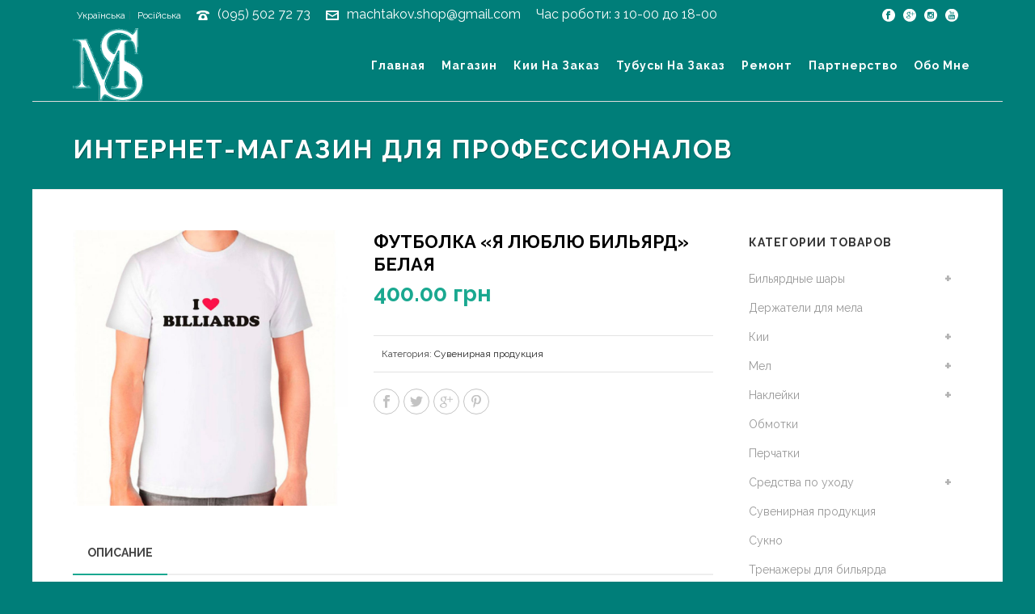

--- FILE ---
content_type: text/html; charset=UTF-8
request_url: http://machtakov-shop.in.ua/ru/product/futbolka-ya-lyublyu-bilyard-belaya/
body_size: 32661
content:
<!DOCTYPE html>
<html lang="ru-RU" >
<head>
	
<meta charset="UTF-8" />
<meta name="viewport" content="width=device-width, initial-scale=1.0, minimum-scale=1.0, maximum-scale=1.0, user-scalable=0" />
<meta http-equiv="X-UA-Compatible" content="IE=edge,chrome=1" />
<meta name="format-detection" content="telephone=no">
<title>Футболка &#171;Я люблю бильярд&#187; белая &#8212; Machtakov Shop</title>
<script type="text/javascript">var ajaxurl = "http://machtakov-shop.in.ua/wp-admin/admin-ajax.php"</script><meta name='robots' content='max-image-preview:large' />
<link rel="alternate" href="http://machtakov-shop.in.ua/product/futbolka-ya-lyublyu-bilyard-bila/" hreflang="uk" />
<link rel="alternate" href="http://machtakov-shop.in.ua/ru/product/futbolka-ya-lyublyu-bilyard-belaya/" hreflang="ru" />

		<style id="critical-path-css" type="text/css">
			/* non cached */ body,html{width:100%;height:100%;margin:0;padding:0}.page-preloader{top:0;left:0;z-index:999;position:fixed;height:100%;width:100%;text-align:center}.preloader-preview-area{-webkit-animation-delay:-.2s;animation-delay:-.2s;top:50%;-webkit-transform:translateY(100%);-ms-transform:translateY(100%);transform:translateY(100%);margin-top:10px;max-height:calc(50% - 20px);opacity:1;width:100%;text-align:center;position:absolute}.preloader-logo{max-width:90%;top:50%;-webkit-transform:translateY(-100%);-ms-transform:translateY(-100%);transform:translateY(-100%);margin:-10px auto 0 auto;max-height:calc(50% - 20px);opacity:1;position:relative}.ball-pulse>div{width:15px;height:15px;border-radius:100%;margin:2px;-webkit-animation-fill-mode:both;animation-fill-mode:both;display:inline-block;-webkit-animation:ball-pulse .75s infinite cubic-bezier(.2,.68,.18,1.08);animation:ball-pulse .75s infinite cubic-bezier(.2,.68,.18,1.08)}.ball-pulse>div:nth-child(1){-webkit-animation-delay:-.36s;animation-delay:-.36s}.ball-pulse>div:nth-child(2){-webkit-animation-delay:-.24s;animation-delay:-.24s}.ball-pulse>div:nth-child(3){-webkit-animation-delay:-.12s;animation-delay:-.12s}@-webkit-keyframes ball-pulse{0%{-webkit-transform:scale(1);transform:scale(1);opacity:1}45%{-webkit-transform:scale(.1);transform:scale(.1);opacity:.7}80%{-webkit-transform:scale(1);transform:scale(1);opacity:1}}@keyframes ball-pulse{0%{-webkit-transform:scale(1);transform:scale(1);opacity:1}45%{-webkit-transform:scale(.1);transform:scale(.1);opacity:.7}80%{-webkit-transform:scale(1);transform:scale(1);opacity:1}}.ball-clip-rotate-pulse{position:relative;-webkit-transform:translateY(-15px) translateX(-10px);-ms-transform:translateY(-15px) translateX(-10px);transform:translateY(-15px) translateX(-10px);display:inline-block}.ball-clip-rotate-pulse>div{-webkit-animation-fill-mode:both;animation-fill-mode:both;position:absolute;top:0;left:0;border-radius:100%}.ball-clip-rotate-pulse>div:first-child{height:36px;width:36px;top:7px;left:-7px;-webkit-animation:ball-clip-rotate-pulse-scale 1s 0s cubic-bezier(.09,.57,.49,.9) infinite;animation:ball-clip-rotate-pulse-scale 1s 0s cubic-bezier(.09,.57,.49,.9) infinite}.ball-clip-rotate-pulse>div:last-child{position:absolute;width:50px;height:50px;left:-16px;top:-2px;background:0 0;border:2px solid;-webkit-animation:ball-clip-rotate-pulse-rotate 1s 0s cubic-bezier(.09,.57,.49,.9) infinite;animation:ball-clip-rotate-pulse-rotate 1s 0s cubic-bezier(.09,.57,.49,.9) infinite;-webkit-animation-duration:1s;animation-duration:1s}@-webkit-keyframes ball-clip-rotate-pulse-rotate{0%{-webkit-transform:rotate(0) scale(1);transform:rotate(0) scale(1)}50%{-webkit-transform:rotate(180deg) scale(.6);transform:rotate(180deg) scale(.6)}100%{-webkit-transform:rotate(360deg) scale(1);transform:rotate(360deg) scale(1)}}@keyframes ball-clip-rotate-pulse-rotate{0%{-webkit-transform:rotate(0) scale(1);transform:rotate(0) scale(1)}50%{-webkit-transform:rotate(180deg) scale(.6);transform:rotate(180deg) scale(.6)}100%{-webkit-transform:rotate(360deg) scale(1);transform:rotate(360deg) scale(1)}}@-webkit-keyframes ball-clip-rotate-pulse-scale{30%{-webkit-transform:scale(.3);transform:scale(.3)}100%{-webkit-transform:scale(1);transform:scale(1)}}@keyframes ball-clip-rotate-pulse-scale{30%{-webkit-transform:scale(.3);transform:scale(.3)}100%{-webkit-transform:scale(1);transform:scale(1)}}@-webkit-keyframes square-spin{25%{-webkit-transform:perspective(100px) rotateX(180deg) rotateY(0);transform:perspective(100px) rotateX(180deg) rotateY(0)}50%{-webkit-transform:perspective(100px) rotateX(180deg) rotateY(180deg);transform:perspective(100px) rotateX(180deg) rotateY(180deg)}75%{-webkit-transform:perspective(100px) rotateX(0) rotateY(180deg);transform:perspective(100px) rotateX(0) rotateY(180deg)}100%{-webkit-transform:perspective(100px) rotateX(0) rotateY(0);transform:perspective(100px) rotateX(0) rotateY(0)}}@keyframes square-spin{25%{-webkit-transform:perspective(100px) rotateX(180deg) rotateY(0);transform:perspective(100px) rotateX(180deg) rotateY(0)}50%{-webkit-transform:perspective(100px) rotateX(180deg) rotateY(180deg);transform:perspective(100px) rotateX(180deg) rotateY(180deg)}75%{-webkit-transform:perspective(100px) rotateX(0) rotateY(180deg);transform:perspective(100px) rotateX(0) rotateY(180deg)}100%{-webkit-transform:perspective(100px) rotateX(0) rotateY(0);transform:perspective(100px) rotateX(0) rotateY(0)}}.square-spin{display:inline-block}.square-spin>div{-webkit-animation-fill-mode:both;animation-fill-mode:both;width:50px;height:50px;-webkit-animation:square-spin 3s 0s cubic-bezier(.09,.57,.49,.9) infinite;animation:square-spin 3s 0s cubic-bezier(.09,.57,.49,.9) infinite}.cube-transition{position:relative;-webkit-transform:translate(-25px,-25px);-ms-transform:translate(-25px,-25px);transform:translate(-25px,-25px);display:inline-block}.cube-transition>div{-webkit-animation-fill-mode:both;animation-fill-mode:both;width:15px;height:15px;position:absolute;top:-5px;left:-5px;-webkit-animation:cube-transition 1.6s 0s infinite ease-in-out;animation:cube-transition 1.6s 0s infinite ease-in-out}.cube-transition>div:last-child{-webkit-animation-delay:-.8s;animation-delay:-.8s}@-webkit-keyframes cube-transition{25%{-webkit-transform:translateX(50px) scale(.5) rotate(-90deg);transform:translateX(50px) scale(.5) rotate(-90deg)}50%{-webkit-transform:translate(50px,50px) rotate(-180deg);transform:translate(50px,50px) rotate(-180deg)}75%{-webkit-transform:translateY(50px) scale(.5) rotate(-270deg);transform:translateY(50px) scale(.5) rotate(-270deg)}100%{-webkit-transform:rotate(-360deg);transform:rotate(-360deg)}}@keyframes cube-transition{25%{-webkit-transform:translateX(50px) scale(.5) rotate(-90deg);transform:translateX(50px) scale(.5) rotate(-90deg)}50%{-webkit-transform:translate(50px,50px) rotate(-180deg);transform:translate(50px,50px) rotate(-180deg)}75%{-webkit-transform:translateY(50px) scale(.5) rotate(-270deg);transform:translateY(50px) scale(.5) rotate(-270deg)}100%{-webkit-transform:rotate(-360deg);transform:rotate(-360deg)}}.ball-scale>div{border-radius:100%;margin:2px;-webkit-animation-fill-mode:both;animation-fill-mode:both;display:inline-block;height:60px;width:60px;-webkit-animation:ball-scale 1s 0s ease-in-out infinite;animation:ball-scale 1s 0s ease-in-out infinite}@-webkit-keyframes ball-scale{0%{-webkit-transform:scale(0);transform:scale(0)}100%{-webkit-transform:scale(1);transform:scale(1);opacity:0}}@keyframes ball-scale{0%{-webkit-transform:scale(0);transform:scale(0)}100%{-webkit-transform:scale(1);transform:scale(1);opacity:0}}.line-scale>div{-webkit-animation-fill-mode:both;animation-fill-mode:both;display:inline-block;width:5px;height:50px;border-radius:2px;margin:2px}.line-scale>div:nth-child(1){-webkit-animation:line-scale 1s -.5s infinite cubic-bezier(.2,.68,.18,1.08);animation:line-scale 1s -.5s infinite cubic-bezier(.2,.68,.18,1.08)}.line-scale>div:nth-child(2){-webkit-animation:line-scale 1s -.4s infinite cubic-bezier(.2,.68,.18,1.08);animation:line-scale 1s -.4s infinite cubic-bezier(.2,.68,.18,1.08)}.line-scale>div:nth-child(3){-webkit-animation:line-scale 1s -.3s infinite cubic-bezier(.2,.68,.18,1.08);animation:line-scale 1s -.3s infinite cubic-bezier(.2,.68,.18,1.08)}.line-scale>div:nth-child(4){-webkit-animation:line-scale 1s -.2s infinite cubic-bezier(.2,.68,.18,1.08);animation:line-scale 1s -.2s infinite cubic-bezier(.2,.68,.18,1.08)}.line-scale>div:nth-child(5){-webkit-animation:line-scale 1s -.1s infinite cubic-bezier(.2,.68,.18,1.08);animation:line-scale 1s -.1s infinite cubic-bezier(.2,.68,.18,1.08)}@-webkit-keyframes line-scale{0%{-webkit-transform:scaley(1);transform:scaley(1)}50%{-webkit-transform:scaley(.4);transform:scaley(.4)}100%{-webkit-transform:scaley(1);transform:scaley(1)}}@keyframes line-scale{0%{-webkit-transform:scaley(1);transform:scaley(1)}50%{-webkit-transform:scaley(.4);transform:scaley(.4)}100%{-webkit-transform:scaley(1);transform:scaley(1)}}.ball-scale-multiple{position:relative;-webkit-transform:translateY(30px);-ms-transform:translateY(30px);transform:translateY(30px);display:inline-block}.ball-scale-multiple>div{border-radius:100%;-webkit-animation-fill-mode:both;animation-fill-mode:both;margin:2px;position:absolute;left:-30px;top:0;opacity:0;margin:0;width:50px;height:50px;-webkit-animation:ball-scale-multiple 1s 0s linear infinite;animation:ball-scale-multiple 1s 0s linear infinite}.ball-scale-multiple>div:nth-child(2){-webkit-animation-delay:-.2s;animation-delay:-.2s}.ball-scale-multiple>div:nth-child(3){-webkit-animation-delay:-.2s;animation-delay:-.2s}@-webkit-keyframes ball-scale-multiple{0%{-webkit-transform:scale(0);transform:scale(0);opacity:0}5%{opacity:1}100%{-webkit-transform:scale(1);transform:scale(1);opacity:0}}@keyframes ball-scale-multiple{0%{-webkit-transform:scale(0);transform:scale(0);opacity:0}5%{opacity:1}100%{-webkit-transform:scale(1);transform:scale(1);opacity:0}}.ball-pulse-sync{display:inline-block}.ball-pulse-sync>div{width:15px;height:15px;border-radius:100%;margin:2px;-webkit-animation-fill-mode:both;animation-fill-mode:both;display:inline-block}.ball-pulse-sync>div:nth-child(1){-webkit-animation:ball-pulse-sync .6s -.21s infinite ease-in-out;animation:ball-pulse-sync .6s -.21s infinite ease-in-out}.ball-pulse-sync>div:nth-child(2){-webkit-animation:ball-pulse-sync .6s -.14s infinite ease-in-out;animation:ball-pulse-sync .6s -.14s infinite ease-in-out}.ball-pulse-sync>div:nth-child(3){-webkit-animation:ball-pulse-sync .6s -70ms infinite ease-in-out;animation:ball-pulse-sync .6s -70ms infinite ease-in-out}@-webkit-keyframes ball-pulse-sync{33%{-webkit-transform:translateY(10px);transform:translateY(10px)}66%{-webkit-transform:translateY(-10px);transform:translateY(-10px)}100%{-webkit-transform:translateY(0);transform:translateY(0)}}@keyframes ball-pulse-sync{33%{-webkit-transform:translateY(10px);transform:translateY(10px)}66%{-webkit-transform:translateY(-10px);transform:translateY(-10px)}100%{-webkit-transform:translateY(0);transform:translateY(0)}}.transparent-circle{display:inline-block;border-top:.5em solid rgba(255,255,255,.2);border-right:.5em solid rgba(255,255,255,.2);border-bottom:.5em solid rgba(255,255,255,.2);border-left:.5em solid #fff;-webkit-transform:translateZ(0);transform:translateZ(0);-webkit-animation:transparent-circle 1.1s infinite linear;animation:transparent-circle 1.1s infinite linear;width:50px;height:50px;border-radius:50%}.transparent-circle:after{border-radius:50%;width:10em;height:10em}@-webkit-keyframes transparent-circle{0%{-webkit-transform:rotate(0);transform:rotate(0)}100%{-webkit-transform:rotate(360deg);transform:rotate(360deg)}}@keyframes transparent-circle{0%{-webkit-transform:rotate(0);transform:rotate(0)}100%{-webkit-transform:rotate(360deg);transform:rotate(360deg)}}.ball-spin-fade-loader{position:relative;top:-10px;left:-10px;display:inline-block}.ball-spin-fade-loader>div{width:15px;height:15px;border-radius:100%;margin:2px;-webkit-animation-fill-mode:both;animation-fill-mode:both;position:absolute;-webkit-animation:ball-spin-fade-loader 1s infinite linear;animation:ball-spin-fade-loader 1s infinite linear}.ball-spin-fade-loader>div:nth-child(1){top:25px;left:0;animation-delay:-.84s;-webkit-animation-delay:-.84s}.ball-spin-fade-loader>div:nth-child(2){top:17.05px;left:17.05px;animation-delay:-.72s;-webkit-animation-delay:-.72s}.ball-spin-fade-loader>div:nth-child(3){top:0;left:25px;animation-delay:-.6s;-webkit-animation-delay:-.6s}.ball-spin-fade-loader>div:nth-child(4){top:-17.05px;left:17.05px;animation-delay:-.48s;-webkit-animation-delay:-.48s}.ball-spin-fade-loader>div:nth-child(5){top:-25px;left:0;animation-delay:-.36s;-webkit-animation-delay:-.36s}.ball-spin-fade-loader>div:nth-child(6){top:-17.05px;left:-17.05px;animation-delay:-.24s;-webkit-animation-delay:-.24s}.ball-spin-fade-loader>div:nth-child(7){top:0;left:-25px;animation-delay:-.12s;-webkit-animation-delay:-.12s}.ball-spin-fade-loader>div:nth-child(8){top:17.05px;left:-17.05px;animation-delay:0s;-webkit-animation-delay:0s}@-webkit-keyframes ball-spin-fade-loader{50%{opacity:.3;-webkit-transform:scale(.4);transform:scale(.4)}100%{opacity:1;-webkit-transform:scale(1);transform:scale(1)}}@keyframes ball-spin-fade-loader{50%{opacity:.3;-webkit-transform:scale(.4);transform:scale(.4)}100%{opacity:1;-webkit-transform:scale(1);transform:scale(1)}}		</style>

		<link rel='dns-prefetch' href='//s.w.org' />
<link rel="alternate" type="application/rss+xml" title="Machtakov Shop &raquo; Лента" href="http://machtakov-shop.in.ua/ru/feed/" />
<link rel="alternate" type="application/rss+xml" title="Machtakov Shop &raquo; Лента комментариев" href="http://machtakov-shop.in.ua/ru/comments/feed/" />

<link rel="shortcut icon" href="http://machtakov-shop.in.ua/wp-content/uploads/2017/11/logo_ms.png"  />
<script type="text/javascript">
window.abb = {};
php = {};
window.PHP = {};
PHP.ajax = "http://machtakov-shop.in.ua/wp-admin/admin-ajax.php";PHP.wp_p_id = "10784";var mk_header_parallax, mk_banner_parallax, mk_page_parallax, mk_footer_parallax, mk_body_parallax;
var mk_images_dir = "http://machtakov-shop.in.ua/wp-content/themes/jupiter/assets/images",
mk_theme_js_path = "http://machtakov-shop.in.ua/wp-content/themes/jupiter/assets/js",
mk_theme_dir = "http://machtakov-shop.in.ua/wp-content/themes/jupiter",
mk_captcha_placeholder = "Enter Captcha",
mk_captcha_invalid_txt = "Invalid. Try again.",
mk_captcha_correct_txt = "Captcha correct.",
mk_responsive_nav_width = 1140,
mk_vertical_header_back = "Back",
mk_vertical_header_anim = "1",
mk_check_rtl = true,
mk_grid_width = 1140,
mk_ajax_search_option = "disable",
mk_preloader_bg_color = "#ffffff",
mk_accent_color = "#1aa890",
mk_go_to_top =  "true",
mk_smooth_scroll =  "true",
mk_preloader_bar_color = "#1aa890",
mk_preloader_logo = "http://machtakov-shop.in.ua/wp-content/uploads/2017/11/logo_ms.png";
var mk_header_parallax = false,
mk_banner_parallax = false,
mk_footer_parallax = false,
mk_body_parallax = false,
mk_no_more_posts = "Записей больше нет",
mk_typekit_id   = "",
mk_google_fonts = ["Raleway:100italic,200italic,300italic,400italic,500italic,600italic,700italic,800italic,900italic,100,200,300,400,500,600,700,800,900"],
mk_global_lazyload = false;
</script>
<link rel='stylesheet' id='wp-block-library-css'  href='http://machtakov-shop.in.ua/wp-includes/css/dist/block-library/style.min.css' type='text/css' media='all' />
<link rel='stylesheet' id='wc-blocks-vendors-style-css'  href='http://machtakov-shop.in.ua/wp-content/plugins/woocommerce/packages/woocommerce-blocks/build/wc-blocks-vendors-style.css' type='text/css' media='all' />
<link rel='stylesheet' id='wc-blocks-style-css'  href='http://machtakov-shop.in.ua/wp-content/plugins/woocommerce/packages/woocommerce-blocks/build/wc-blocks-style.css' type='text/css' media='all' />
<style id='global-styles-inline-css' type='text/css'>
body{--wp--preset--color--black: #000000;--wp--preset--color--cyan-bluish-gray: #abb8c3;--wp--preset--color--white: #ffffff;--wp--preset--color--pale-pink: #f78da7;--wp--preset--color--vivid-red: #cf2e2e;--wp--preset--color--luminous-vivid-orange: #ff6900;--wp--preset--color--luminous-vivid-amber: #fcb900;--wp--preset--color--light-green-cyan: #7bdcb5;--wp--preset--color--vivid-green-cyan: #00d084;--wp--preset--color--pale-cyan-blue: #8ed1fc;--wp--preset--color--vivid-cyan-blue: #0693e3;--wp--preset--color--vivid-purple: #9b51e0;--wp--preset--gradient--vivid-cyan-blue-to-vivid-purple: linear-gradient(135deg,rgba(6,147,227,1) 0%,rgb(155,81,224) 100%);--wp--preset--gradient--light-green-cyan-to-vivid-green-cyan: linear-gradient(135deg,rgb(122,220,180) 0%,rgb(0,208,130) 100%);--wp--preset--gradient--luminous-vivid-amber-to-luminous-vivid-orange: linear-gradient(135deg,rgba(252,185,0,1) 0%,rgba(255,105,0,1) 100%);--wp--preset--gradient--luminous-vivid-orange-to-vivid-red: linear-gradient(135deg,rgba(255,105,0,1) 0%,rgb(207,46,46) 100%);--wp--preset--gradient--very-light-gray-to-cyan-bluish-gray: linear-gradient(135deg,rgb(238,238,238) 0%,rgb(169,184,195) 100%);--wp--preset--gradient--cool-to-warm-spectrum: linear-gradient(135deg,rgb(74,234,220) 0%,rgb(151,120,209) 20%,rgb(207,42,186) 40%,rgb(238,44,130) 60%,rgb(251,105,98) 80%,rgb(254,248,76) 100%);--wp--preset--gradient--blush-light-purple: linear-gradient(135deg,rgb(255,206,236) 0%,rgb(152,150,240) 100%);--wp--preset--gradient--blush-bordeaux: linear-gradient(135deg,rgb(254,205,165) 0%,rgb(254,45,45) 50%,rgb(107,0,62) 100%);--wp--preset--gradient--luminous-dusk: linear-gradient(135deg,rgb(255,203,112) 0%,rgb(199,81,192) 50%,rgb(65,88,208) 100%);--wp--preset--gradient--pale-ocean: linear-gradient(135deg,rgb(255,245,203) 0%,rgb(182,227,212) 50%,rgb(51,167,181) 100%);--wp--preset--gradient--electric-grass: linear-gradient(135deg,rgb(202,248,128) 0%,rgb(113,206,126) 100%);--wp--preset--gradient--midnight: linear-gradient(135deg,rgb(2,3,129) 0%,rgb(40,116,252) 100%);--wp--preset--duotone--dark-grayscale: url('#wp-duotone-dark-grayscale');--wp--preset--duotone--grayscale: url('#wp-duotone-grayscale');--wp--preset--duotone--purple-yellow: url('#wp-duotone-purple-yellow');--wp--preset--duotone--blue-red: url('#wp-duotone-blue-red');--wp--preset--duotone--midnight: url('#wp-duotone-midnight');--wp--preset--duotone--magenta-yellow: url('#wp-duotone-magenta-yellow');--wp--preset--duotone--purple-green: url('#wp-duotone-purple-green');--wp--preset--duotone--blue-orange: url('#wp-duotone-blue-orange');--wp--preset--font-size--small: 13px;--wp--preset--font-size--medium: 20px;--wp--preset--font-size--large: 36px;--wp--preset--font-size--x-large: 42px;}.has-black-color{color: var(--wp--preset--color--black) !important;}.has-cyan-bluish-gray-color{color: var(--wp--preset--color--cyan-bluish-gray) !important;}.has-white-color{color: var(--wp--preset--color--white) !important;}.has-pale-pink-color{color: var(--wp--preset--color--pale-pink) !important;}.has-vivid-red-color{color: var(--wp--preset--color--vivid-red) !important;}.has-luminous-vivid-orange-color{color: var(--wp--preset--color--luminous-vivid-orange) !important;}.has-luminous-vivid-amber-color{color: var(--wp--preset--color--luminous-vivid-amber) !important;}.has-light-green-cyan-color{color: var(--wp--preset--color--light-green-cyan) !important;}.has-vivid-green-cyan-color{color: var(--wp--preset--color--vivid-green-cyan) !important;}.has-pale-cyan-blue-color{color: var(--wp--preset--color--pale-cyan-blue) !important;}.has-vivid-cyan-blue-color{color: var(--wp--preset--color--vivid-cyan-blue) !important;}.has-vivid-purple-color{color: var(--wp--preset--color--vivid-purple) !important;}.has-black-background-color{background-color: var(--wp--preset--color--black) !important;}.has-cyan-bluish-gray-background-color{background-color: var(--wp--preset--color--cyan-bluish-gray) !important;}.has-white-background-color{background-color: var(--wp--preset--color--white) !important;}.has-pale-pink-background-color{background-color: var(--wp--preset--color--pale-pink) !important;}.has-vivid-red-background-color{background-color: var(--wp--preset--color--vivid-red) !important;}.has-luminous-vivid-orange-background-color{background-color: var(--wp--preset--color--luminous-vivid-orange) !important;}.has-luminous-vivid-amber-background-color{background-color: var(--wp--preset--color--luminous-vivid-amber) !important;}.has-light-green-cyan-background-color{background-color: var(--wp--preset--color--light-green-cyan) !important;}.has-vivid-green-cyan-background-color{background-color: var(--wp--preset--color--vivid-green-cyan) !important;}.has-pale-cyan-blue-background-color{background-color: var(--wp--preset--color--pale-cyan-blue) !important;}.has-vivid-cyan-blue-background-color{background-color: var(--wp--preset--color--vivid-cyan-blue) !important;}.has-vivid-purple-background-color{background-color: var(--wp--preset--color--vivid-purple) !important;}.has-black-border-color{border-color: var(--wp--preset--color--black) !important;}.has-cyan-bluish-gray-border-color{border-color: var(--wp--preset--color--cyan-bluish-gray) !important;}.has-white-border-color{border-color: var(--wp--preset--color--white) !important;}.has-pale-pink-border-color{border-color: var(--wp--preset--color--pale-pink) !important;}.has-vivid-red-border-color{border-color: var(--wp--preset--color--vivid-red) !important;}.has-luminous-vivid-orange-border-color{border-color: var(--wp--preset--color--luminous-vivid-orange) !important;}.has-luminous-vivid-amber-border-color{border-color: var(--wp--preset--color--luminous-vivid-amber) !important;}.has-light-green-cyan-border-color{border-color: var(--wp--preset--color--light-green-cyan) !important;}.has-vivid-green-cyan-border-color{border-color: var(--wp--preset--color--vivid-green-cyan) !important;}.has-pale-cyan-blue-border-color{border-color: var(--wp--preset--color--pale-cyan-blue) !important;}.has-vivid-cyan-blue-border-color{border-color: var(--wp--preset--color--vivid-cyan-blue) !important;}.has-vivid-purple-border-color{border-color: var(--wp--preset--color--vivid-purple) !important;}.has-vivid-cyan-blue-to-vivid-purple-gradient-background{background: var(--wp--preset--gradient--vivid-cyan-blue-to-vivid-purple) !important;}.has-light-green-cyan-to-vivid-green-cyan-gradient-background{background: var(--wp--preset--gradient--light-green-cyan-to-vivid-green-cyan) !important;}.has-luminous-vivid-amber-to-luminous-vivid-orange-gradient-background{background: var(--wp--preset--gradient--luminous-vivid-amber-to-luminous-vivid-orange) !important;}.has-luminous-vivid-orange-to-vivid-red-gradient-background{background: var(--wp--preset--gradient--luminous-vivid-orange-to-vivid-red) !important;}.has-very-light-gray-to-cyan-bluish-gray-gradient-background{background: var(--wp--preset--gradient--very-light-gray-to-cyan-bluish-gray) !important;}.has-cool-to-warm-spectrum-gradient-background{background: var(--wp--preset--gradient--cool-to-warm-spectrum) !important;}.has-blush-light-purple-gradient-background{background: var(--wp--preset--gradient--blush-light-purple) !important;}.has-blush-bordeaux-gradient-background{background: var(--wp--preset--gradient--blush-bordeaux) !important;}.has-luminous-dusk-gradient-background{background: var(--wp--preset--gradient--luminous-dusk) !important;}.has-pale-ocean-gradient-background{background: var(--wp--preset--gradient--pale-ocean) !important;}.has-electric-grass-gradient-background{background: var(--wp--preset--gradient--electric-grass) !important;}.has-midnight-gradient-background{background: var(--wp--preset--gradient--midnight) !important;}.has-small-font-size{font-size: var(--wp--preset--font-size--small) !important;}.has-medium-font-size{font-size: var(--wp--preset--font-size--medium) !important;}.has-large-font-size{font-size: var(--wp--preset--font-size--large) !important;}.has-x-large-font-size{font-size: var(--wp--preset--font-size--x-large) !important;}
</style>
<link rel='stylesheet' id='photoswipe-css'  href='http://machtakov-shop.in.ua/wp-content/plugins/woocommerce/assets/css/photoswipe/photoswipe.min.css' type='text/css' media='all' />
<link rel='stylesheet' id='photoswipe-default-skin-css'  href='http://machtakov-shop.in.ua/wp-content/plugins/woocommerce/assets/css/photoswipe/default-skin/default-skin.min.css' type='text/css' media='all' />
<link rel='stylesheet' id='woocommerce-override-css'  href='http://machtakov-shop.in.ua/wp-content/themes/jupiter/assets/stylesheet/plugins/woocommerce.css' type='text/css' media='all' />
<style id='woocommerce-inline-inline-css' type='text/css'>
.woocommerce form .form-row .required { visibility: visible; }
</style>
<link rel='stylesheet' id='core-styles-css'  href='http://machtakov-shop.in.ua/wp-content/themes/jupiter/assets/stylesheet/core-styles.6.0.2.css' type='text/css' media='all' />
<link rel='stylesheet' id='components-full-css'  href='http://machtakov-shop.in.ua/wp-content/themes/jupiter/assets/stylesheet/components-full.6.0.2.css' type='text/css' media='all' />
<style id='components-full-inline-css' type='text/css'>

body
{
    background-color:#007e79;
}

.hb-custom-header #mk-page-introduce,
.mk-header
{
    background-color:#007e79;background-size: cover;-webkit-background-size: cover;-moz-background-size: cover;
}

.hb-custom-header > div,
.mk-header-bg
{
    background-color:#007e79;
}

.mk-classic-nav-bg
{
    background-color:#007e79;
}

.master-holder-bg
{
    background-color:#fff;
}

#mk-footer
{
    background-color:#000000;
}

#mk-boxed-layout
{
  -webkit-box-shadow: 0 0 0px rgba(0, 0, 0, 0);
  -moz-box-shadow: 0 0 0px rgba(0, 0, 0, 0);
  box-shadow: 0 0 0px rgba(0, 0, 0, 0);
}

.mk-news-tab .mk-tabs-tabs .is-active a,
.mk-fancy-title.pattern-style span,
.mk-fancy-title.pattern-style.color-gradient span:after,
.page-bg-color
{
    background-color: #fff;
}

.page-title
{
    font-size: 32px;
    color: #ffffff;
    text-transform: capitalize;
    font-weight: 700;
    letter-spacing: 2px;
}

.page-subtitle
{
    font-size: 14px;
    line-height: 100%;
    color: #a3a3a3;
    font-size: 14px;
    text-transform: none;
}



    .mk-header
    {
        border-bottom:1px solid #ededed;
    }

    

	.header-style-1 .mk-header-padding-wrapper,
	.header-style-2 .mk-header-padding-wrapper,
	.header-style-3 .mk-header-padding-wrapper {
		padding-top:126px;
	}


    body { font-family: Arial, Helvetica, sans-serif } body, .main-navigation-ul, .mk-vm-menuwrapper { font-family: Raleway } 

            @font-face {
                font-family: 'star';
                src: url('http://machtakov-shop.in.ua/wp-content/themes/jupiter/assets/stylesheet/fonts/star/font.eot');
                src: url('http://machtakov-shop.in.ua/wp-content/themes/jupiter/assets/stylesheet/fonts/star/font.eot?#iefix') format('embedded-opentype'),
                url('http://machtakov-shop.in.ua/wp-content/themes/jupiter/assets/stylesheet/fonts/star/font.woff') format('woff'),
                url('http://machtakov-shop.in.ua/wp-content/themes/jupiter/assets/stylesheet/fonts/star/font.ttf') format('truetype'),
                url('http://machtakov-shop.in.ua/wp-content/themes/jupiter/assets/stylesheet/fonts/star/font.svg#star') format('svg');
                font-weight: normal;
                font-style: normal;
            }
            @font-face {
                font-family: 'WooCommerce';
                src: url('http://machtakov-shop.in.ua/wp-content/themes/jupiter/assets/stylesheet/fonts/woocommerce/font.eot');
                src: url('http://machtakov-shop.in.ua/wp-content/themes/jupiter/assets/stylesheet/fonts/woocommerce/font.eot?#iefix') format('embedded-opentype'),
                url('http://machtakov-shop.in.ua/wp-content/themes/jupiter/assets/stylesheet/fonts/woocommerce/font.woff') format('woff'),
                url('http://machtakov-shop.in.ua/wp-content/themes/jupiter/assets/stylesheet/fonts/woocommerce/font.ttf') format('truetype'),
                url('http://machtakov-shop.in.ua/wp-content/themes/jupiter/assets/stylesheet/fonts/woocommerce/font.svg#WooCommerce') format('svg');
                font-weight: normal;
                font-style: normal;
            }.mk-header-tagline, .header-toolbar-contact, .mk-header-date {
    font-size: 16px;
    margin-right: 15px;
}
.mk-tweet-list.light li {
background-color: transparent;
border: none;
}

.mk-tweet-list.light li:after {
content: none;
}

.mk-tweet-list.light li .mk-svg-icon, .mk-tweet-list.light li:before {
color: #000!important;
fill: #000!important;
font-size: 21px;
height: 21px;
width: 21px;
left: -25px;
}

.mk-tweet-list.light li {
    margin: 0 0 10px 25px;
}

.mk-subscribe--email,
.mk-subscribe--email:focus {
border-right: none!important;
}
.mk-product-loop.compact-layout .product-title {
    font-size: 14px !important;
    line-height: 18px;
    padding-right: 30px !important;
    margin-bottom: 5px;
    letter-spacing: 1px;
}
.vc_images_carousel .vc_carousel-indicators li {
    display: inline-block;
    width: 10px;
    height: 10px;
    margin: 1px;
    text-indent: -999px;
    border-radius: 10px;
    cursor: pointer;
    border: 1px solid #1ecce4 !important;
    background-color: #007e79!important;
}
.mk-product-loop.compact-layout .product-title {
    font-size: 14px !important;
    line-height: 18px;
    padding-right: 10px !important;
    margin-bottom: 5px;
    letter-spacing: 1px;
}


</style>
<link rel='stylesheet' id='mkhb-grid-css'  href='http://machtakov-shop.in.ua/wp-content/themes/jupiter/header-builder/includes/assets/css/mkhb-grid.css' type='text/css' media='all' />
<link rel='stylesheet' id='mkhb-render-css'  href='http://machtakov-shop.in.ua/wp-content/themes/jupiter/header-builder/includes/assets/css/mkhb-render.css' type='text/css' media='all' />
<link rel='stylesheet' id='wce_frontend_css-css'  href='//machtakov-shop.in.ua/wp-content/plugins/woocommerce-catalog-enquiry/assets/frontend/css/frontend.css' type='text/css' media='all' />
<style id='wce_frontend_css-inline-css' type='text/css'>
				
				
				/* The Modal (background) */
                  .custom_enquiry_buttons_css_new {      border: 1px solid #96d1f8 !important;     background: #65a9d7 !important;     background: -webkit-gradient(linear, left top, left bottom, from(#3e779d), to(#65a9d7))!important;     background: -moz-linear-gradient(top, #3e779d, #65a9d7)!important;     padding: 5px 10px!important;     -webkit-border-radius: 8px !important;     -moz-border-radius: 8px !important;     border-radius: 8px !important;     color: white !important;     font-size: 14px !important;     font-family:  !important;     text-decoration: none !important;     vertical-align: middle !important;  }  .custom_enquiry_buttons_css_new:hover {      border-top-color: #28597a !important;     background: #28597a !important;     color: #ccc !important;  }  .custom_enquiry_buttons_css_new:active {      border-top-color: #1b435e !important;     background: #1b435e !important;  }
				#woocommerce-catalog .catalog-modal {
				    display: none; /* Hidden by default */
				    position: fixed; /* Stay in place */
				    z-index: 100000; /* Sit on top */
				    /*padding-top: 100px;*/ /* Location of the box */
				    left: 0;
				    top: 0;
				    width: 100%; /* Full width */
				    height: 100%; /* Full height */
				    overflow: auto; /* Enable scroll if needed */
                    background-color: rgb(0,0,0,0.4); /* Fallback color */
				}
</style>
<link rel='stylesheet' id='js_composer_front-css'  href='http://machtakov-shop.in.ua/wp-content/plugins/js_composer_theme/assets/css/js_composer.min.css' type='text/css' media='all' />
<link rel='stylesheet' id='theme-options-css'  href='http://machtakov-shop.in.ua/wp-content/uploads/mk_assets/theme-options-production-1764471258.css' type='text/css' media='all' />
<link rel='stylesheet' id='mk-style-css'  href='http://machtakov-shop.in.ua/wp-content/themes/jupiter-child/style.css' type='text/css' media='all' />
<link rel='stylesheet' id='bsf-Defaults-css'  href='http://machtakov-shop.in.ua/wp-content/uploads/smile_fonts/Defaults/Defaults.css' type='text/css' media='all' />
<script type='text/javascript' src='http://machtakov-shop.in.ua/wp-content/themes/jupiter/assets/js/plugins/wp-enqueue/webfontloader.js' id='mk-webfontloader-js'></script>
<script type='text/javascript' id='mk-webfontloader-js-after'>
WebFontConfig = {
	timeout: 2000
}

if ( mk_typekit_id.length > 0 ) {
	WebFontConfig.typekit = {
		id: mk_typekit_id
	}
}

if ( mk_google_fonts.length > 0 ) {
	WebFontConfig.google = {
		families:  mk_google_fonts
	}
}

if ( (mk_google_fonts.length > 0 || mk_typekit_id.length > 0) && navigator.userAgent.indexOf("Speed Insights") == -1) {
	WebFont.load( WebFontConfig );
}
		
</script>
<script type='text/javascript' src='http://machtakov-shop.in.ua/wp-includes/js/jquery/jquery.min.js' id='jquery-core-js'></script>
<script type='text/javascript' src='http://machtakov-shop.in.ua/wp-includes/js/jquery/jquery-migrate.min.js' id='jquery-migrate-js'></script>
<script type='text/javascript' src='http://machtakov-shop.in.ua/wp-content/plugins/woocommerce/assets/js/jquery-blockui/jquery.blockUI.min.js' id='jquery-blockui-js'></script>
<script type='text/javascript' id='wc-add-to-cart-js-extra'>
/* <![CDATA[ */
var wc_add_to_cart_params = {"ajax_url":"\/wp-admin\/admin-ajax.php","wc_ajax_url":"\/?wc-ajax=%%endpoint%%","i18n_view_cart":"\u041f\u0440\u043e\u0441\u043c\u043e\u0442\u0440 \u043a\u043e\u0440\u0437\u0438\u043d\u044b","cart_url":"http:\/\/machtakov-shop.in.ua\/cart\/","is_cart":"","cart_redirect_after_add":"no"};
/* ]]> */
</script>
<script type='text/javascript' src='http://machtakov-shop.in.ua/wp-content/plugins/woocommerce/assets/js/frontend/add-to-cart.min.js' id='wc-add-to-cart-js'></script>
<script type='text/javascript' src='http://machtakov-shop.in.ua/wp-content/plugins/js_composer_theme/assets/js/vendors/woocommerce-add-to-cart.js' id='vc_woocommerce-add-to-cart-js-js'></script>
<script type='text/javascript' src='http://machtakov-shop.in.ua/wp-content/themes/jupiter/framework/includes/woocommerce-quantity-increment/assets/js/wc-quantity-increment.min.js' id='wcqi-js-js'></script>
<script type='text/javascript' src='http://machtakov-shop.in.ua/wp-content/themes/jupiter/framework/includes/woocommerce-quantity-increment/assets/js/lib/number-polyfill.min.js' id='wcqi-number-polyfill-js'></script>
<link rel="https://api.w.org/" href="http://machtakov-shop.in.ua/wp-json/" /><link rel="alternate" type="application/json" href="http://machtakov-shop.in.ua/wp-json/wp/v2/product/10784" /><link rel="EditURI" type="application/rsd+xml" title="RSD" href="http://machtakov-shop.in.ua/xmlrpc.php?rsd" />
<link rel="wlwmanifest" type="application/wlwmanifest+xml" href="http://machtakov-shop.in.ua/wp-includes/wlwmanifest.xml" /> 
<meta name="generator" content="WordPress 6.0.9" />
<meta name="generator" content="WooCommerce 6.6.1" />
<link rel="canonical" href="http://machtakov-shop.in.ua/ru/product/futbolka-ya-lyublyu-bilyard-belaya/" />
<link rel='shortlink' href='http://machtakov-shop.in.ua/?p=10784' />
<link rel="alternate" type="application/json+oembed" href="http://machtakov-shop.in.ua/wp-json/oembed/1.0/embed?url=http%3A%2F%2Fmachtakov-shop.in.ua%2Fru%2Fproduct%2Ffutbolka-ya-lyublyu-bilyard-belaya%2F" />
<link rel="alternate" type="text/xml+oembed" href="http://machtakov-shop.in.ua/wp-json/oembed/1.0/embed?url=http%3A%2F%2Fmachtakov-shop.in.ua%2Fru%2Fproduct%2Ffutbolka-ya-lyublyu-bilyard-belaya%2F&#038;format=xml" />
<meta property="og:site_name" content="Machtakov Shop"/>
<meta property="og:image" content="http://machtakov-shop.in.ua/wp-content/uploads/2020/03/futbolka-ya-lyublyu-bilyard-belaya.jpg"/>
<meta property="og:url" content="http://machtakov-shop.in.ua/ru/product/futbolka-ya-lyublyu-bilyard-belaya/"/>
<meta property="og:title" content="Футболка &#171;Я люблю бильярд&#187; белая"/>
<meta property="og:description" content=""/>
<meta property="og:type" content="article"/>
<script> var isTest = false; </script>
<style id="js-media-query-css">.mk-event-countdown-ul:media(max-width:750px) li{width:90%;display:block;margin:0 auto 15px}.mk-event-countdown-ul-block li{width:90%;display:block;margin:0 auto 15px}.mk-process-steps:media(max-width:960px) ul:before{display:none!important}.mk-process-steps:media(max-width:960px) li{margin-bottom:30px!important;width:100%!important;text-align:center}</style><meta itemprop="author" content="" /><meta itemprop="datePublished" content="15.03.2020" /><meta itemprop="dateModified" content="14.07.2022" /><meta itemprop="publisher" content="Machtakov Shop" />	<noscript><style>.woocommerce-product-gallery{ opacity: 1 !important; }</style></noscript>
	<meta name="generator" content="Powered by WPBakery Page Builder - drag and drop page builder for WordPress."/>
<!--[if lte IE 9]><link rel="stylesheet" type="text/css" href="http://machtakov-shop.in.ua/wp-content/plugins/js_composer_theme/assets/css/vc_lte_ie9.min.css" media="screen"><![endif]--><meta name="generator" content="Machtakov Shop " />
<style type="text/css" data-type="vc_shortcodes-custom-css">.vc_custom_1508222532199{padding-top: 20px !important;}.vc_custom_1584232920274{margin-bottom: 0px !important;}</style><noscript><style type="text/css"> .wpb_animate_when_almost_visible { opacity: 1; }</style></noscript></head>

<body class="product-template-default single single-product postid-10784 mk-boxed-enabled theme-jupiter woocommerce woocommerce-page woocommerce-no-js wpb-js-composer js-comp-ver-5.4.5 vc_responsive" itemscope="itemscope" itemtype="https://schema.org/WebPage"  data-adminbar="">

	<div class="mk-body-loader-overlay page-preloader" style="background-color:#ffffff;"><img alt="Machtakov Shop" class="preloader-logo" src="http://machtakov-shop.in.ua/wp-content/uploads/2017/11/logo_ms.png" width="200" height="207" > <div class="preloader-preview-area">  <div class="ball-spin-fade-loader">
                            <div style="background-color: #0099cc"></div>
                            <div style="background-color: #0099cc"></div>
                            <div style="background-color: #0099cc"></div>
                            <div style="background-color: #0099cc"></div>
                            <div style="background-color: #0099cc"></div>
                            <div style="background-color: #0099cc"></div>
                            <div style="background-color: #0099cc"></div>
                            <div style="background-color: #0099cc"></div>
                        </div>  </div></div>
	<!-- Target for scroll anchors to achieve native browser bahaviour + possible enhancements like smooth scrolling -->
	<div id="top-of-page"></div>

		<div id="mk-boxed-layout">

			<div id="mk-theme-container" >

				 
    <header data-height='90'
                data-sticky-height='55'
                data-responsive-height='90'
                data-transparent-skin=''
                data-header-style='1'
                data-sticky-style='fixed'
                data-sticky-offset='header' id="mk-header-1" class="mk-header header-style-1 header-align-left  toolbar-true menu-hover-5 sticky-style-fixed mk-background-stretch boxed-header " role="banner" itemscope="itemscope" itemtype="https://schema.org/WPHeader" >
                    <div class="mk-header-holder">
                
<div class="mk-header-toolbar">

			<div class="mk-grid header-grid">
	
		<div class="mk-toolbar-holder">

		<nav class="mk-toolbar-navigation"><ul id="menu-topbar-menu" class="menu"><li id="menu-item-10876-uk" class="lang-item lang-item-194 lang-item-uk lang-item-first menu-item menu-item-type-custom menu-item-object-custom"><a href="http://machtakov-shop.in.ua/product/futbolka-ya-lyublyu-bilyard-bila/"><span class="meni-item-text">Українська</span></a></li>
<li id="menu-item-10876-ru" class="lang-item lang-item-197 lang-item-ru current-lang menu-item menu-item-type-custom menu-item-object-custom"><a href="http://machtakov-shop.in.ua/ru/product/futbolka-ya-lyublyu-bilyard-belaya/"><span class="meni-item-text">Російська</span></a></li>
</ul></nav>
	<span class="header-toolbar-contact">
		<svg  class="mk-svg-icon" data-name="mk-moon-phone-3" data-cacheid="icon-6970e6cd9fe87" style=" height:16px; width: 16px; "  xmlns="http://www.w3.org/2000/svg" viewBox="0 0 512 512"><path d="M457.153 103.648c53.267 30.284 54.847 62.709 54.849 85.349v3.397c0 5.182-4.469 9.418-9.928 9.418h-120.146c-5.459 0-9.928-4.236-9.928-9.418v-11.453c0-28.605-27.355-33.175-42.449-35.605-15.096-2.426-52.617-4.777-73.48-4.777h-.14300000000000002c-20.862 0-58.387 2.35-73.48 4.777-15.093 2.427-42.449 6.998-42.449 35.605v11.453c0 5.182-4.469 9.418-9.926 9.418h-120.146c-5.457 0-9.926-4.236-9.926-9.418v-3.397c0-22.64 1.58-55.065 54.847-85.349 63.35-36.01 153.929-39.648 201.08-39.648l.077.078.066-.078c47.152 0 137.732 3.634 201.082 39.648zm-201.152 88.352c-28.374 0-87.443 2.126-117.456 38.519-30.022 36.383-105.09 217.481-38.147 217.481h311.201c66.945 0-8.125-181.098-38.137-217.481-30.018-36.393-89.1-38.519-117.461-38.519zm-.001 192c-35.346 0-64-28.653-64-64s28.654-64 64-64c35.347 0 64 28.653 64 64s-28.653 64-64 64z"/></svg>		<a href="tel:(095)5027273">(095) 502 72 73</a>
	</span>


    <span class="header-toolbar-contact">
    	<svg  class="mk-svg-icon" data-name="mk-moon-envelop" data-cacheid="icon-6970e6cda016a" style=" height:16px; width: 16px; "  xmlns="http://www.w3.org/2000/svg" viewBox="0 0 512 512"><path d="M480 64h-448c-17.6 0-32 14.4-32 32v320c0 17.6 14.4 32 32 32h448c17.6 0 32-14.4 32-32v-320c0-17.6-14.4-32-32-32zm-32 64v23l-192 113.143-192-113.143v-23h384zm-384 256v-177.286l192 113.143 192-113.143v177.286h-384z"/></svg>    	<a href="mailto:&#109;&#97;c&#104;&#116;akov&#46;&#115;&#104;op&#64;gma&#105;l.&#99;o&#109;">&#109;a&#99;htak&#111;v&#46;shop&#64;g&#109;a&#105;l&#46;co&#109;</a>
    </span>

<span class="mk-header-tagline">Час роботи: з 10-00 до 18-00</span><div class="mk-header-social toolbar-section"><ul><li><a class="facebook-hover " target="_blank" href="#"><svg  class="mk-svg-icon" data-name="mk-jupiter-icon-facebook" data-cacheid="icon-6970e6cda0c5d" style=" height:16px; width: 16px; "  xmlns="http://www.w3.org/2000/svg" viewBox="0 0 512 512"><path d="M256-6.4c-141.385 0-256 114.615-256 256s114.615 256 256 256 256-114.615 256-256-114.615-256-256-256zm64.057 159.299h-49.041c-7.42 0-14.918 7.452-14.918 12.99v19.487h63.723c-2.081 28.41-6.407 64.679-6.407 64.679h-57.566v159.545h-63.929v-159.545h-32.756v-64.474h32.756v-33.53c0-8.098-1.706-62.336 70.46-62.336h57.678v63.183z"/></svg></i></a></li><li><a class="googleplus-hover " target="_blank" href="#"><svg  class="mk-svg-icon" data-name="mk-jupiter-icon-googleplus" data-cacheid="icon-6970e6cda0dc1" style=" height:16px; width: 16px; "  xmlns="http://www.w3.org/2000/svg" viewBox="0 0 512 512"><path d="M205.849 140.778c-20.751-.603-34.656 19.464-31.078 45.686 3.59 26.207 23.305 47.942 44.048 48.537 20.738.613 34.656-20.168 31.079-46.377-3.579-26.223-23.302-47.25-44.049-47.846zm3.119 152.113c-21.312 1.313-37.396 7.996-48.006 19.904-1.109 2.083-1.983 4.24-2.573 6.456-.084.301-.151.608-.226.911-.377 1.637-.606 3.305-.672 4.997l-.001.029-.014.726c.122 21.019 22.403 38.491 53.223 38.491 43.178 0 58.395-16.281 58.586-37.197-.012-2.676-.349-5.297-.974-7.841l-.032-.115v-.001c-2.688-9.942-10.606-15.99-21.918-23.49-6.101-1.285-20.95-3.882-37.392-2.87zm47.032-299.291c-141.385 0-256 114.615-256 256s114.615 256 256 256 256-114.615 256-256-114.615-256-256-256zm21.05 190.059c0 16.639-9.306 28.938-22.469 39.106-12.835 9.926-15.275 14.081-15.275 22.522 0 7.188 13.749 19.446 20.953 24.469 19.996 14.015 27.119 27.058 27.759 47.94l.026.906c.01.376.012.762.014 1.144l.012.848v.329c0 28.428-27.813 56.688-78.189 56.688-44.185 0-81.469-17.785-81.469-46.215l.011-.56-.011-.471c0-4.868 1.117-9.707 3.2-14.367 4.175-10.01 12.255-19.246 23.095-26.442 13.313-10.993 31.09-17.341 52.644-18.62 3.237-.192 6.403-.254 9.468-.231-4.248-5.072-7.249-11.022-7.249-17.978 0-5.214 1.68-10.363 4.033-14.817-2.403.169-4.846 0-7.379 0-36.284 0-60.609-25.992-60.609-57.632 0-30.971 33.581-58.594 69.252-58.594h79.564l-17.8 18.511h-25.23c16.727 0 25.645 23.66 25.645 43.464zm107.046 19.951v67.49h-18.01v-67.49h-70.745v-18.01h70.745v-63.941h18.01v63.941h70.743v18.01h-70.743z"/></svg></i></a></li><li><a class="instagram-hover " target="_blank" href="#"><svg  class="mk-svg-icon" data-name="mk-jupiter-icon-instagram" data-cacheid="icon-6970e6cda0f78" style=" height:16px; width: 16px; "  xmlns="http://www.w3.org/2000/svg" viewBox="0 0 512 512"><path d="M256 297.6c27.2 0 48-20.8 48-48s-20.8-48-48-48-48 20.8-48 48 20.8 48 48 48zm80-48c0 44.8-35.2 80-80 80s-80-35.2-80-80c0-8 0-12.8 3.2-19.2h-19.2v107.2c0 4.8 3.2 9.6 9.6 9.6h174.4c4.8 0 9.6-3.2 9.6-9.6v-107.2h-19.2c1.6 6.4 1.6 11.2 1.6 19.2zm-22.4-48h28.8c4.8 0 9.6-3.2 9.6-9.6v-28.8c0-4.8-3.2-9.6-9.6-9.6h-28.8c-4.8 0-9.6 3.2-9.6 9.6v28.8c0 6.4 3.2 9.6 9.6 9.6zm-57.6-208c-140.8 0-256 115.2-256 256s115.2 256 256 256 256-115.2 256-256-115.2-256-256-256zm128 355.2c0 16-12.8 28.8-28.8 28.8h-198.4c-9.6 0-28.8-12.8-28.8-28.8v-198.4c0-16 12.8-28.8 28.8-28.8h196.8c16 0 28.8 12.8 28.8 28.8v198.4z"/></svg></i></a></li><li><a class="youtube-hover " target="_blank" href="#"><svg  class="mk-svg-icon" data-name="mk-jupiter-icon-youtube" data-cacheid="icon-6970e6cda1134" style=" height:16px; width: 16px; "  xmlns="http://www.w3.org/2000/svg" viewBox="0 0 512 512"><path d="M202.48 284.307v-14.152l-56.999-.098v13.924l17.791.053v95.84h17.835l-.013-95.567h21.386zm24.889 65.266c0 7.385.448 11.076-.017 12.377-1.446 3.965-7.964 8.156-10.513.43-.427-1.353-.049-5.44-.049-12.447l-.07-51.394h-17.734l.053 50.578c.022 7.752-.172 13.537.061 16.164.44 4.644.286 10.049 4.584 13.133 8.026 5.793 23.391-.861 27.24-9.123l-.04 10.547 14.319.019v-81.318h-17.835v51.035zm46.259-47.854l.062-31.592-17.809.035-.089 109.006 14.645-.219 1.335-6.785c18.715 17.166 30.485 5.404 30.458-15.174l-.035-42.49c-.017-16.183-12.129-25.887-28.567-12.781zm15.364 58.35c0 3.524-3.515 6.39-7.805 6.39s-7.797-2.867-7.797-6.39v-47.695c0-3.526 3.507-6.408 7.797-6.408 4.289 0 7.805 2.883 7.805 6.408v47.695zm-36.294-164.046c4.343 0 7.876-3.912 7.876-8.698v-44.983c0-4.778-3.532-8.684-7.876-8.684-4.338 0-7.903 3.906-7.903 8.684v44.984c0 4.786 3.565 8.698 7.903 8.698zm3.302-202.423c-141.385 0-256 114.615-256 256s114.615 256 256 256 256-114.615 256-256-114.615-256-256-256zm31.394 129.297h16.34v65.764c0 3.564 2.935 6.473 6.505 6.473 3.586 0 6.512-2.909 6.512-6.473v-65.764h15.649v84.5h-19.866l.334-6.996c-1.354 2.844-3.024 4.971-5.001 6.399-1.988 1.433-4.255 2.127-6.83 2.127-2.928 0-5.381-.681-7.297-2.026-1.933-1.366-3.366-3.178-4.29-5.418-.915-2.26-1.476-4.602-1.705-7.037-.219-2.457-.351-7.295-.351-14.556v-56.991zm-48.83.883c3.511-2.769 8.003-4.158 13.471-4.158 4.592 0 8.539.901 11.826 2.673 3.305 1.771 5.854 4.083 7.631 6.931 1.801 2.856 3.022 5.793 3.673 8.799.66 3.046.994 7.643.994 13.836v21.369c0 7.84-.317 13.606-.923 17.267-.599 3.67-1.908 7.072-3.912 10.272-1.988 3.156-4.544 5.52-7.647 7.028-3.137 1.516-6.733 2.259-10.786 2.259-4.531 0-8.341-.619-11.488-1.933-3.156-1.292-5.59-3.261-7.331-5.858-1.754-2.594-2.985-5.772-3.727-9.468-.756-3.7-1.113-9.26-1.113-16.666v-22.371c0-8.113.685-14.446 2.026-19.012 1.345-4.549 3.78-8.211 7.305-10.966zm-52.06-34.18l11.946 41.353 11.77-41.239h20.512l-22.16 55.523-.023 64.81h-18.736l-.031-64.788-23.566-55.659h20.287zm197.528 280.428c0 21.764-18.882 39.572-41.947 39.572h-172.476c-23.078 0-41.951-17.808-41.951-39.572v-90.733c0-21.755 18.873-39.573 41.951-39.573h172.476c23.065 0 41.947 17.819 41.947 39.573v90.733zm-39.38-18.602l-.034 1.803v7.453c0 4-3.297 7.244-7.298 7.244h-2.619c-4.015 0-7.313-3.244-7.313-7.244v-19.61h30.617v-11.515c0-8.42-.229-16.832-.924-21.651-2.188-15.224-23.549-17.64-34.353-9.853-3.384 2.435-5.978 5.695-7.478 10.074-1.522 4.377-2.269 10.363-2.269 17.967v25.317c0 42.113 51.14 36.162 45.041-.053l-13.37.068zm-16.947-34.244c0-4.361 3.586-7.922 7.964-7.922h1.063c4.394 0 7.981 3.56 7.981 7.922l-.192 9.81h-16.887l.072-9.81z"/></svg></i></a></li></ul><div class="clearboth"></div></div>
		</div>

			</div>
	
</div>
                <div class="mk-header-inner add-header-height">

                    <div class="mk-header-bg "></div>

                                            <div class="mk-toolbar-resposnive-icon"><svg  class="mk-svg-icon" data-name="mk-icon-chevron-down" data-cacheid="icon-6970e6cda138e" xmlns="http://www.w3.org/2000/svg" viewBox="0 0 1792 1792"><path d="M1683 808l-742 741q-19 19-45 19t-45-19l-742-741q-19-19-19-45.5t19-45.5l166-165q19-19 45-19t45 19l531 531 531-531q19-19 45-19t45 19l166 165q19 19 19 45.5t-19 45.5z"/></svg></div>
                    
                                                <div class="mk-grid header-grid">
                    
                            <div class="mk-header-nav-container one-row-style menu-hover-style-5" role="navigation" itemscope="itemscope" itemtype="https://schema.org/SiteNavigationElement" >
                                <nav class="mk-main-navigation js-main-nav"><ul id="menu-main-menu-ru" class="main-navigation-ul"><li id="menu-item-10944" class="menu-item menu-item-type-post_type menu-item-object-page menu-item-home no-mega-menu"><a class="menu-item-link js-smooth-scroll"  href="http://machtakov-shop.in.ua/ru/">Главная</a></li>
<li id="menu-item-10946" class="menu-item menu-item-type-post_type_archive menu-item-object-product menu-item-has-children no-mega-menu"><a class="menu-item-link js-smooth-scroll"  href="http://machtakov-shop.in.ua/ru/shop/">Магазин</a>
<ul style="" class="sub-menu ">
	<li id="menu-item-10947" class="menu-item menu-item-type-post_type menu-item-object-page"><a class="menu-item-link js-smooth-scroll"  href="http://machtakov-shop.in.ua/ru/kii/">Кии</a></li>
	<li id="menu-item-10948" class="menu-item menu-item-type-taxonomy menu-item-object-product_cat menu-item-has-children"><a class="menu-item-link js-smooth-scroll"  href="http://machtakov-shop.in.ua/ru/product-category/chexly/">Чехлы</a><i class="menu-sub-level-arrow"><svg  class="mk-svg-icon" data-name="mk-icon-angle-right" data-cacheid="icon-6970e6cdb52ed" style=" height:16px; width: 5.7142857142857px; "  xmlns="http://www.w3.org/2000/svg" viewBox="0 0 640 1792"><path d="M595 960q0 13-10 23l-466 466q-10 10-23 10t-23-10l-50-50q-10-10-10-23t10-23l393-393-393-393q-10-10-10-23t10-23l50-50q10-10 23-10t23 10l466 466q10 10 10 23z"/></svg></i>
	<ul style="" class="sub-menu ">
		<li id="menu-item-10949" class="menu-item menu-item-type-taxonomy menu-item-object-product_cat"><a class="menu-item-link js-smooth-scroll"  href="http://machtakov-shop.in.ua/ru/product-category/chexly/iskusstvennaya-kozha/">Искусственная кожа</a></li>
		<li id="menu-item-10950" class="menu-item menu-item-type-taxonomy menu-item-object-product_cat"><a class="menu-item-link js-smooth-scroll"  href="http://machtakov-shop.in.ua/ru/product-category/chexly/naturalnaya-kozha/">Натуральная кожа</a></li>
	</ul>
</li>
	<li id="menu-item-10951" class="menu-item menu-item-type-taxonomy menu-item-object-product_cat menu-item-has-children"><a class="menu-item-link js-smooth-scroll"  href="http://machtakov-shop.in.ua/ru/product-category/naklejki/">Наклейки</a><i class="menu-sub-level-arrow"><svg  class="mk-svg-icon" data-name="mk-icon-angle-right" data-cacheid="icon-6970e6cdb554d" style=" height:16px; width: 5.7142857142857px; "  xmlns="http://www.w3.org/2000/svg" viewBox="0 0 640 1792"><path d="M595 960q0 13-10 23l-466 466q-10 10-23 10t-23-10l-50-50q-10-10-10-23t10-23l393-393-393-393q-10-10-10-23t10-23l50-50q10-10 23-10t23 10l466 466q10 10 10 23z"/></svg></i>
	<ul style="" class="sub-menu ">
		<li id="menu-item-10952" class="menu-item menu-item-type-taxonomy menu-item-object-product_cat"><a class="menu-item-link js-smooth-scroll"  href="http://machtakov-shop.in.ua/ru/product-category/naklejki/analog/">Аналог</a></li>
		<li id="menu-item-10953" class="menu-item menu-item-type-taxonomy menu-item-object-product_cat"><a class="menu-item-link js-smooth-scroll"  href="http://machtakov-shop.in.ua/ru/product-category/naklejki/naklejki-kamui/">Наклейки Kamui</a></li>
		<li id="menu-item-10954" class="menu-item menu-item-type-taxonomy menu-item-object-product_cat"><a class="menu-item-link js-smooth-scroll"  href="http://machtakov-shop.in.ua/ru/product-category/naklejki/naklejki-longoni/">Наклейки Longoni</a></li>
		<li id="menu-item-11764" class="menu-item menu-item-type-taxonomy menu-item-object-product_cat"><a class="menu-item-link js-smooth-scroll"  href="http://machtakov-shop.in.ua/product-category/naklejki-uk/naklejki-jos/">Наклейки JOS</a></li>
		<li id="menu-item-11808" class="menu-item menu-item-type-taxonomy menu-item-object-product_cat"><a class="menu-item-link js-smooth-scroll"  href="http://machtakov-shop.in.ua/product-category/naklejki-uk/naklejki-tm/">Наклейки ТМ</a></li>
		<li id="menu-item-10955" class="menu-item menu-item-type-taxonomy menu-item-object-product_cat"><a class="menu-item-link js-smooth-scroll"  href="http://machtakov-shop.in.ua/ru/product-category/naklejki/naklejki-tiger/">Наклейки Tiger</a></li>
		<li id="menu-item-10956" class="menu-item menu-item-type-taxonomy menu-item-object-product_cat"><a class="menu-item-link js-smooth-scroll"  href="http://machtakov-shop.in.ua/ru/product-category/naklejki/naklejki-mnogoslojnye/">Наклейки многослойные</a></li>
		<li id="menu-item-10957" class="menu-item menu-item-type-taxonomy menu-item-object-product_cat"><a class="menu-item-link js-smooth-scroll"  href="http://machtakov-shop.in.ua/ru/product-category/naklejki/naklejki-odnoslojnye/">Наклейки обычные</a></li>
		<li id="menu-item-10958" class="menu-item menu-item-type-taxonomy menu-item-object-product_cat"><a class="menu-item-link js-smooth-scroll"  href="http://machtakov-shop.in.ua/ru/product-category/naklejki/naklejki-pressovannye/">Наклейки прессованные</a></li>
	</ul>
</li>
	<li id="menu-item-10959" class="menu-item menu-item-type-taxonomy menu-item-object-product_cat menu-item-has-children"><a class="menu-item-link js-smooth-scroll"  href="http://machtakov-shop.in.ua/ru/product-category/mel-i-talk/">Мел</a><i class="menu-sub-level-arrow"><svg  class="mk-svg-icon" data-name="mk-icon-angle-right" data-cacheid="icon-6970e6cdb59c8" style=" height:16px; width: 5.7142857142857px; "  xmlns="http://www.w3.org/2000/svg" viewBox="0 0 640 1792"><path d="M595 960q0 13-10 23l-466 466q-10 10-23 10t-23-10l-50-50q-10-10-10-23t10-23l393-393-393-393q-10-10-10-23t10-23l50-50q10-10 23-10t23 10l466 466q10 10 10 23z"/></svg></i>
	<ul style="" class="sub-menu ">
		<li id="menu-item-10962" class="menu-item menu-item-type-taxonomy menu-item-object-product_cat"><a class="menu-item-link js-smooth-scroll"  href="http://machtakov-shop.in.ua/ru/product-category/mel-i-talk/standart/">Стандарт</a></li>
		<li id="menu-item-10960" class="menu-item menu-item-type-taxonomy menu-item-object-product_cat"><a class="menu-item-link js-smooth-scroll"  href="http://machtakov-shop.in.ua/ru/product-category/mel-i-talk/lyuks/">Люкс</a></li>
		<li id="menu-item-10961" class="menu-item menu-item-type-taxonomy menu-item-object-product_cat"><a class="menu-item-link js-smooth-scroll"  href="http://machtakov-shop.in.ua/ru/product-category/mel-i-talk/premium/">Премиум</a></li>
	</ul>
</li>
	<li id="menu-item-10963" class="menu-item menu-item-type-taxonomy menu-item-object-product_cat menu-item-has-children"><a class="menu-item-link js-smooth-scroll"  href="http://machtakov-shop.in.ua/ru/product-category/sredstva-po-uhodu/">Средства по уходу</a><i class="menu-sub-level-arrow"><svg  class="mk-svg-icon" data-name="mk-icon-angle-right" data-cacheid="icon-6970e6cdb5c4a" style=" height:16px; width: 5.7142857142857px; "  xmlns="http://www.w3.org/2000/svg" viewBox="0 0 640 1792"><path d="M595 960q0 13-10 23l-466 466q-10 10-23 10t-23-10l-50-50q-10-10-10-23t10-23l393-393-393-393q-10-10-10-23t10-23l50-50q10-10 23-10t23 10l466 466q10 10 10 23z"/></svg></i>
	<ul style="" class="sub-menu ">
		<li id="menu-item-10964" class="menu-item menu-item-type-taxonomy menu-item-object-product_cat"><a class="menu-item-link js-smooth-scroll"  href="http://machtakov-shop.in.ua/ru/product-category/sredstva-po-uhodu/dlya-kiya/">Для кия</a></li>
		<li id="menu-item-10965" class="menu-item menu-item-type-taxonomy menu-item-object-product_cat"><a class="menu-item-link js-smooth-scroll"  href="http://machtakov-shop.in.ua/ru/product-category/sredstva-po-uhodu/dlya-naklejki/">Для наклейки</a></li>
		<li id="menu-item-10966" class="menu-item menu-item-type-taxonomy menu-item-object-product_cat"><a class="menu-item-link js-smooth-scroll"  href="http://machtakov-shop.in.ua/ru/product-category/sredstva-po-uhodu/raznoe/">Разное</a></li>
	</ul>
</li>
	<li id="menu-item-10969" class="menu-item menu-item-type-taxonomy menu-item-object-product_cat"><a class="menu-item-link js-smooth-scroll"  href="http://machtakov-shop.in.ua/ru/product-category/obmotki/">Обмотки</a></li>
	<li id="menu-item-10972" class="menu-item menu-item-type-taxonomy menu-item-object-product_cat"><a class="menu-item-link js-smooth-scroll"  href="http://machtakov-shop.in.ua/ru/product-category/sukno/">Сукно</a></li>
	<li id="menu-item-10970" class="menu-item menu-item-type-taxonomy menu-item-object-product_cat"><a class="menu-item-link js-smooth-scroll"  href="http://machtakov-shop.in.ua/ru/product-category/perchatki/">Перчатки</a></li>
	<li id="menu-item-10973" class="menu-item menu-item-type-taxonomy menu-item-object-product_cat"><a class="menu-item-link js-smooth-scroll"  href="http://machtakov-shop.in.ua/ru/product-category/trenazhery-dlya-bilyarda/">Тренажеры для бильярда</a></li>
	<li id="menu-item-11681" class="menu-item menu-item-type-taxonomy menu-item-object-product_cat"><a class="menu-item-link js-smooth-scroll"  href="http://machtakov-shop.in.ua/ru/product-category/derzhateli-dlya-mela/">Держатели для мела</a></li>
	<li id="menu-item-10967" class="menu-item menu-item-type-taxonomy menu-item-object-product_cat menu-item-has-children"><a class="menu-item-link js-smooth-scroll"  href="http://machtakov-shop.in.ua/ru/product-category/bilyardnye-shary/">Бильярдные шары</a><i class="menu-sub-level-arrow"><svg  class="mk-svg-icon" data-name="mk-icon-angle-right" data-cacheid="icon-6970e6cdb6272" style=" height:16px; width: 5.7142857142857px; "  xmlns="http://www.w3.org/2000/svg" viewBox="0 0 640 1792"><path d="M595 960q0 13-10 23l-466 466q-10 10-23 10t-23-10l-50-50q-10-10-10-23t10-23l393-393-393-393q-10-10-10-23t10-23l50-50q10-10 23-10t23 10l466 466q10 10 10 23z"/></svg></i>
	<ul style="" class="sub-menu ">
		<li id="menu-item-10968" class="menu-item menu-item-type-taxonomy menu-item-object-product_cat"><a class="menu-item-link js-smooth-scroll"  href="http://machtakov-shop.in.ua/ru/product-category/bilyardnye-shary/bitki/">Битки</a></li>
	</ul>
</li>
	<li id="menu-item-10971" class="menu-item menu-item-type-taxonomy menu-item-object-product_cat current-product-ancestor current-menu-parent current-product-parent"><a class="menu-item-link js-smooth-scroll"  href="http://machtakov-shop.in.ua/ru/product-category/suvenirnaya-produkciya/">Сувенирная продукция</a></li>
</ul>
</li>
<li id="menu-item-10974" class="menu-item menu-item-type-post_type menu-item-object-page menu-item-has-children no-mega-menu"><a class="menu-item-link js-smooth-scroll"  href="http://machtakov-shop.in.ua/ru/kii-na-zakaz/">Кии на заказ</a>
<ul style="" class="sub-menu ">
	<li id="menu-item-11449" class="menu-item menu-item-type-post_type menu-item-object-page"><a class="menu-item-link js-smooth-scroll"  href="http://machtakov-shop.in.ua/ru/kii-na-zakaz/kii-ivana-arivanyuka-luckogo/">Кии Ивана Ариванюка “Луцкого”</a></li>
	<li id="menu-item-11447" class="menu-item menu-item-type-post_type menu-item-object-page"><a class="menu-item-link js-smooth-scroll"  href="http://machtakov-shop.in.ua/ru/kii-na-zakaz/kii-alekseya-arivanyuka/">Кии Алексея Ариванюка</a></li>
	<li id="menu-item-11448" class="menu-item menu-item-type-post_type menu-item-object-page"><a class="menu-item-link js-smooth-scroll"  href="http://machtakov-shop.in.ua/ru/kii-na-zakaz/kii-dmitriya-severina/">Кии Дмитрия Северина</a></li>
	<li id="menu-item-11424" class="menu-item menu-item-type-post_type menu-item-object-page menu-item-has-children"><a class="menu-item-link js-smooth-scroll"  href="http://machtakov-shop.in.ua/ru/kii-na-zakaz/bilyardnye-kii-as/">Бильярдные кии AS</a><i class="menu-sub-level-arrow"><svg  class="mk-svg-icon" data-name="mk-icon-angle-right" data-cacheid="icon-6970e6cdb6870" style=" height:16px; width: 5.7142857142857px; "  xmlns="http://www.w3.org/2000/svg" viewBox="0 0 640 1792"><path d="M595 960q0 13-10 23l-466 466q-10 10-23 10t-23-10l-50-50q-10-10-10-23t10-23l393-393-393-393q-10-10-10-23t10-23l50-50q10-10 23-10t23 10l466 466q10 10 10 23z"/></svg></i>
	<ul style="" class="sub-menu ">
		<li id="menu-item-11427" class="menu-item menu-item-type-post_type menu-item-object-page"><a class="menu-item-link js-smooth-scroll"  href="http://machtakov-shop.in.ua/ru/kii-na-zakaz/bilyardnye-kii-as/bilyardnye-kii-as-yunior/">Бильярдные кии AS – Юниор</a></li>
		<li id="menu-item-11426" class="menu-item menu-item-type-post_type menu-item-object-page"><a class="menu-item-link js-smooth-scroll"  href="http://machtakov-shop.in.ua/ru/kii-na-zakaz/bilyardnye-kii-as/bilyardnye-kii-as-pul/">Бильярдные кии AS – Пул</a></li>
		<li id="menu-item-11428" class="menu-item menu-item-type-post_type menu-item-object-page"><a class="menu-item-link js-smooth-scroll"  href="http://machtakov-shop.in.ua/ru/kii-na-zakaz/bilyardnye-kii-as/bilyardnye-kii-as-kombi/">Бильярдные кии AS — Комби</a></li>
		<li id="menu-item-11440" class="menu-item menu-item-type-post_type menu-item-object-page"><a class="menu-item-link js-smooth-scroll"  href="http://machtakov-shop.in.ua/ru/kii-na-zakaz/bilyardnye-kii-as/bilyardnye-kii-as-master-2-3/">Бильярдные Кии AS — Мастер 2-3</a></li>
		<li id="menu-item-11446" class="menu-item menu-item-type-post_type menu-item-object-page"><a class="menu-item-link js-smooth-scroll"  href="http://machtakov-shop.in.ua/ru/kii-na-zakaz/bilyardnye-kii-as/bilyardnye-kii-as-moskva/">Бильярдные Кии AS — Москва</a></li>
		<li id="menu-item-11429" class="menu-item menu-item-type-post_type menu-item-object-page"><a class="menu-item-link js-smooth-scroll"  href="http://machtakov-shop.in.ua/ru/kii-na-zakaz/bilyardnye-kii-as/bilyardnye-kii-as-konsul-3-4/">Бильярдные Кии AS — Консул 3-4</a></li>
		<li id="menu-item-11425" class="menu-item menu-item-type-post_type menu-item-object-page"><a class="menu-item-link js-smooth-scroll"  href="http://machtakov-shop.in.ua/ru/kii-na-zakaz/bilyardnye-kii-as/bilyardnye-kii-as-master-4-6/">Бильярдные кии AS – Мастер 4-6</a></li>
		<li id="menu-item-11441" class="menu-item menu-item-type-post_type menu-item-object-page"><a class="menu-item-link js-smooth-scroll"  href="http://machtakov-shop.in.ua/ru/kii-na-zakaz/bilyardnye-kii-as/bilyardnye-kii-as-master-dve-treti/">Бильярдные Кии AS — Мастер две трети</a></li>
		<li id="menu-item-11431" class="menu-item menu-item-type-post_type menu-item-object-page"><a class="menu-item-link js-smooth-scroll"  href="http://machtakov-shop.in.ua/ru/kii-na-zakaz/bilyardnye-kii-as/bilyardnye-kii-as-konsul-dve-treti/">Бильярдные Кии AS — Консул Две Трети</a></li>
		<li id="menu-item-11445" class="menu-item menu-item-type-post_type menu-item-object-page"><a class="menu-item-link js-smooth-scroll"  href="http://machtakov-shop.in.ua/ru/kii-na-zakaz/bilyardnye-kii-as/bilyardnye-kii-as-master-celnyj/">Бильярдные Кии AS — Мастер цельный</a></li>
		<li id="menu-item-11430" class="menu-item menu-item-type-post_type menu-item-object-page"><a class="menu-item-link js-smooth-scroll"  href="http://machtakov-shop.in.ua/ru/kii-na-zakaz/bilyardnye-kii-as/bilyardnye-kii-as-konsul-4-6/">Бильярдные Кии AS — Консул 4-6</a></li>
		<li id="menu-item-11432" class="menu-item menu-item-type-post_type menu-item-object-page"><a class="menu-item-link js-smooth-scroll"  href="http://machtakov-shop.in.ua/ru/kii-na-zakaz/bilyardnye-kii-as/bilyardnye-kii-as-konsul-celnyj/">Бильярдные Кии AS — Консул цельный</a></li>
		<li id="menu-item-11439" class="menu-item menu-item-type-post_type menu-item-object-page"><a class="menu-item-link js-smooth-scroll"  href="http://machtakov-shop.in.ua/ru/kii-na-zakaz/bilyardnye-kii-as/bilyardnye-kii-as-master-12-8-lyuks/">Бильярдные Кии AS — Мастер 12-8 Люкс</a></li>
		<li id="menu-item-11442" class="menu-item menu-item-type-post_type menu-item-object-page"><a class="menu-item-link js-smooth-scroll"  href="http://machtakov-shop.in.ua/ru/kii-na-zakaz/bilyardnye-kii-as/bilyardnye-kii-as-master-lyuks-dve-treti/">Бильярдные Кии AS — Мастер Люкс две трети</a></li>
		<li id="menu-item-11443" class="menu-item menu-item-type-post_type menu-item-object-page"><a class="menu-item-link js-smooth-scroll"  href="http://machtakov-shop.in.ua/ru/kii-na-zakaz/bilyardnye-kii-as/bilyardnye-kii-as-master-lyuks-celnyj/">Бильярдные Кии AS — Мастер Люкс цельный</a></li>
		<li id="menu-item-11444" class="menu-item menu-item-type-post_type menu-item-object-page"><a class="menu-item-link js-smooth-scroll"  href="http://machtakov-shop.in.ua/ru/kii-na-zakaz/bilyardnye-kii-as/bilyardnye-kii-as-master-tyulpan/">Бильярдные Кии AS — Мастер тюльпан</a></li>
		<li id="menu-item-11437" class="menu-item menu-item-type-post_type menu-item-object-page"><a class="menu-item-link js-smooth-scroll"  href="http://machtakov-shop.in.ua/ru/kii-na-zakaz/bilyardnye-kii-as/bilyardnye-kii-as-korona-chetyrexperevaya/">Бильярдные Кии AS — Корона четырехперьевая</a></li>
		<li id="menu-item-11438" class="menu-item menu-item-type-post_type menu-item-object-page"><a class="menu-item-link js-smooth-scroll"  href="http://machtakov-shop.in.ua/ru/kii-na-zakaz/bilyardnye-kii-as/bilyardnye-kii-as-korona-chetyrexperevaya-celnaya/">Бильярдные Кии AS — Корона четырехперьевая цельная</a></li>
		<li id="menu-item-11433" class="menu-item menu-item-type-post_type menu-item-object-page"><a class="menu-item-link js-smooth-scroll"  href="http://machtakov-shop.in.ua/ru/kii-na-zakaz/bilyardnye-kii-as/bilyardnye-kii-as-korona-vosmiperevaya/">Бильярдные Кии AS — Корона восьмиперьевая</a></li>
		<li id="menu-item-11434" class="menu-item menu-item-type-post_type menu-item-object-page"><a class="menu-item-link js-smooth-scroll"  href="http://machtakov-shop.in.ua/ru/kii-na-zakaz/bilyardnye-kii-as/bilyardnye-kii-as-korona-vosmiperevaya-celnaya/">Бильярдные Кии AS — Корона восьмиперьевая цельная</a></li>
		<li id="menu-item-11436" class="menu-item menu-item-type-post_type menu-item-object-page"><a class="menu-item-link js-smooth-scroll"  href="http://machtakov-shop.in.ua/ru/kii-na-zakaz/bilyardnye-kii-as/bilyardnye-kii-as-korona-dvenadcatiperevaya/">Бильярдные Кии AS — Корона двенадцатиперьевая</a></li>
		<li id="menu-item-11435" class="menu-item menu-item-type-post_type menu-item-object-page"><a class="menu-item-link js-smooth-scroll"  href="http://machtakov-shop.in.ua/ru/kii-na-zakaz/bilyardnye-kii-as/bilyardnye-kii-as-korona-dve-treti/">Бильярдные Кии AS — Корона две трети</a></li>
	</ul>
</li>
	<li id="menu-item-11450" class="menu-item menu-item-type-post_type menu-item-object-page"><a class="menu-item-link js-smooth-scroll"  href="http://machtakov-shop.in.ua/ru/kii-na-zakaz/kii-eduarda-rudenko/">Кии Эдуарда Руденко</a></li>
</ul>
</li>
<li id="menu-item-11032" class="menu-item menu-item-type-post_type menu-item-object-page menu-item-has-children no-mega-menu"><a class="menu-item-link js-smooth-scroll"  href="http://machtakov-shop.in.ua/ru/tubusy-na-zakaz/">Тубусы на заказ</a>
<ul style="" class="sub-menu ">
	<li id="menu-item-11033" class="menu-item menu-item-type-post_type menu-item-object-page menu-item-has-children"><a class="menu-item-link js-smooth-scroll"  href="http://machtakov-shop.in.ua/ru/tubusy-na-zakaz/tubusy-as/">Тубусы AS</a><i class="menu-sub-level-arrow"><svg  class="mk-svg-icon" data-name="mk-icon-angle-right" data-cacheid="icon-6970e6cdb72ae" style=" height:16px; width: 5.7142857142857px; "  xmlns="http://www.w3.org/2000/svg" viewBox="0 0 640 1792"><path d="M595 960q0 13-10 23l-466 466q-10 10-23 10t-23-10l-50-50q-10-10-10-23t10-23l393-393-393-393q-10-10-10-23t10-23l50-50q10-10 23-10t23 10l466 466q10 10 10 23z"/></svg></i>
	<ul style="" class="sub-menu ">
		<li id="menu-item-11034" class="menu-item menu-item-type-post_type menu-item-object-page"><a class="menu-item-link js-smooth-scroll"  href="http://machtakov-shop.in.ua/ru/tubusy-na-zakaz/tubusy-as/chexly-as-kancler/">Тубусы AS — Канцлер</a></li>
		<li id="menu-item-11035" class="menu-item menu-item-type-post_type menu-item-object-page"><a class="menu-item-link js-smooth-scroll"  href="http://machtakov-shop.in.ua/ru/tubusy-na-zakaz/tubusy-as/tubusy-as-kejsy/">Тубусы AS — Кейсы</a></li>
		<li id="menu-item-11036" class="menu-item menu-item-type-post_type menu-item-object-page"><a class="menu-item-link js-smooth-scroll"  href="http://machtakov-shop.in.ua/ru/tubusy-na-zakaz/tubusy-as/tubusy-as-klassik/">Тубусы AS — Классик</a></li>
		<li id="menu-item-11037" class="menu-item menu-item-type-post_type menu-item-object-page"><a class="menu-item-link js-smooth-scroll"  href="http://machtakov-shop.in.ua/ru/tubusy-na-zakaz/tubusy-as/chexly-as-lyuks/">Тубусы AS — Люкс</a></li>
		<li id="menu-item-11038" class="menu-item menu-item-type-post_type menu-item-object-page"><a class="menu-item-link js-smooth-scroll"  href="http://machtakov-shop.in.ua/ru/tubusy-na-zakaz/tubusy-as/chexly-as-safari/">Тубусы AS — Сафари</a></li>
		<li id="menu-item-11039" class="menu-item menu-item-type-post_type menu-item-object-page"><a class="menu-item-link js-smooth-scroll"  href="http://machtakov-shop.in.ua/ru/tubusy-na-zakaz/tubusy-as/chexly-as-sport/">Тубусы AS — Спорт</a></li>
		<li id="menu-item-11040" class="menu-item menu-item-type-post_type menu-item-object-page"><a class="menu-item-link js-smooth-scroll"  href="http://machtakov-shop.in.ua/ru/tubusy-na-zakaz/tubusy-as/chexly-as-sport-m/">Тубусы AS — Спорт М</a></li>
		<li id="menu-item-11041" class="menu-item menu-item-type-post_type menu-item-object-page"><a class="menu-item-link js-smooth-scroll"  href="http://machtakov-shop.in.ua/ru/tubusy-na-zakaz/tubusy-as/chexly-as-chexly-dlya-celnyx-kiev/">Тубусы AS — Тубусы для цельных киев</a></li>
		<li id="menu-item-11042" class="menu-item menu-item-type-post_type menu-item-object-page"><a class="menu-item-link js-smooth-scroll"  href="http://machtakov-shop.in.ua/ru/tubusy-na-zakaz/tubusy-as/chexly-as-eko/">Тубусы AS — Эко</a></li>
	</ul>
</li>
	<li id="menu-item-11043" class="menu-item menu-item-type-post_type menu-item-object-page"><a class="menu-item-link js-smooth-scroll"  href="http://machtakov-shop.in.ua/ru/tubusy-na-zakaz/chexly-sergeya-poloza/">Тубусы Сергея Полоза (Худика)</a></li>
</ul>
</li>
<li id="menu-item-10996" class="menu-item menu-item-type-post_type menu-item-object-page menu-item-has-children no-mega-menu"><a class="menu-item-link js-smooth-scroll"  href="http://machtakov-shop.in.ua/ru/remont/">Ремонт</a>
<ul style="" class="sub-menu ">
	<li id="menu-item-10997" class="menu-item menu-item-type-post_type menu-item-object-page"><a class="menu-item-link js-smooth-scroll"  href="http://machtakov-shop.in.ua/ru/remont/remont-bilyardnyx-kiev/">Ремонт бильярдных киев</a></li>
	<li id="menu-item-10998" class="menu-item menu-item-type-post_type menu-item-object-page"><a class="menu-item-link js-smooth-scroll"  href="http://machtakov-shop.in.ua/ru/remont/remont-stolov/">Ремонт столов</a></li>
</ul>
</li>
<li id="menu-item-10995" class="menu-item menu-item-type-post_type menu-item-object-page no-mega-menu"><a class="menu-item-link js-smooth-scroll"  href="http://machtakov-shop.in.ua/ru/partnerstvo/">Партнерство</a></li>
<li id="menu-item-10994" class="menu-item menu-item-type-post_type menu-item-object-page no-mega-menu"><a class="menu-item-link js-smooth-scroll"  href="http://machtakov-shop.in.ua/ru/obo-mne/">Обо мне</a></li>
</ul></nav>                            </div>
                            
<div class="mk-nav-responsive-link">
    <div class="mk-css-icon-menu">
        <div class="mk-css-icon-menu-line-1"></div>
        <div class="mk-css-icon-menu-line-2"></div>
        <div class="mk-css-icon-menu-line-3"></div>
    </div>
</div>	<div class=" header-logo fit-logo-img add-header-height logo-is-responsive logo-has-sticky">
		<a href="http://machtakov-shop.in.ua/ru/" title="Machtakov Shop">

			<img class="mk-desktop-logo dark-logo "
				title="Интернет-магазин для профессионалов"
				alt="Интернет-магазин для профессионалов"
				src="http://machtakov-shop.in.ua/wp-content/uploads/2017/11/logo_ms.png" />

							<img class="mk-desktop-logo light-logo "
					title="Интернет-магазин для профессионалов"
					alt="Интернет-магазин для профессионалов"
					src="http://machtakov-shop.in.ua/wp-content/uploads/2017/11/logo_ms.png" />
			
							<img class="mk-resposnive-logo "
					title="Интернет-магазин для профессионалов"
					alt="Интернет-магазин для профессионалов"
					src="http://machtakov-shop.in.ua/wp-content/uploads/2017/11/logo_ms.png" />
			
							<img class="mk-sticky-logo "
					title="Интернет-магазин для профессионалов"
					alt="Интернет-магазин для профессионалов"
					src="http://machtakov-shop.in.ua/wp-content/uploads/2017/11/logo_ms.png" />
					</a>
	</div>

                                            </div>
                    
                    <div class="mk-header-right">
                                            </div>

                </div>
                
<div class="mk-responsive-wrap">

	<nav class="menu-main-menu-ru-container"><ul id="menu-main-menu-ru-1" class="mk-responsive-nav"><li id="responsive-menu-item-10944" class="menu-item menu-item-type-post_type menu-item-object-page menu-item-home"><a class="menu-item-link js-smooth-scroll"  href="http://machtakov-shop.in.ua/ru/">Главная</a></li>
<li id="responsive-menu-item-10946" class="menu-item menu-item-type-post_type_archive menu-item-object-product menu-item-has-children"><a class="menu-item-link js-smooth-scroll"  href="http://machtakov-shop.in.ua/ru/shop/">Магазин</a><span class="mk-nav-arrow mk-nav-sub-closed"><svg  class="mk-svg-icon" data-name="mk-moon-arrow-down" data-cacheid="icon-6970e6cdc088d" style=" height:16px; width: 16px; "  xmlns="http://www.w3.org/2000/svg" viewBox="0 0 512 512"><path d="M512 192l-96-96-160 160-160-160-96 96 256 255.999z"/></svg></span>
<ul class="sub-menu ">
	<li id="responsive-menu-item-10947" class="menu-item menu-item-type-post_type menu-item-object-page"><a class="menu-item-link js-smooth-scroll"  href="http://machtakov-shop.in.ua/ru/kii/">Кии</a></li>
	<li id="responsive-menu-item-10948" class="menu-item menu-item-type-taxonomy menu-item-object-product_cat menu-item-has-children"><a class="menu-item-link js-smooth-scroll"  href="http://machtakov-shop.in.ua/ru/product-category/chexly/">Чехлы</a>
	<ul class="sub-menu ">
		<li id="responsive-menu-item-10949" class="menu-item menu-item-type-taxonomy menu-item-object-product_cat"><a class="menu-item-link js-smooth-scroll"  href="http://machtakov-shop.in.ua/ru/product-category/chexly/iskusstvennaya-kozha/">Искусственная кожа</a></li>
		<li id="responsive-menu-item-10950" class="menu-item menu-item-type-taxonomy menu-item-object-product_cat"><a class="menu-item-link js-smooth-scroll"  href="http://machtakov-shop.in.ua/ru/product-category/chexly/naturalnaya-kozha/">Натуральная кожа</a></li>
	</ul>
</li>
	<li id="responsive-menu-item-10951" class="menu-item menu-item-type-taxonomy menu-item-object-product_cat menu-item-has-children"><a class="menu-item-link js-smooth-scroll"  href="http://machtakov-shop.in.ua/ru/product-category/naklejki/">Наклейки</a>
	<ul class="sub-menu ">
		<li id="responsive-menu-item-10952" class="menu-item menu-item-type-taxonomy menu-item-object-product_cat"><a class="menu-item-link js-smooth-scroll"  href="http://machtakov-shop.in.ua/ru/product-category/naklejki/analog/">Аналог</a></li>
		<li id="responsive-menu-item-10953" class="menu-item menu-item-type-taxonomy menu-item-object-product_cat"><a class="menu-item-link js-smooth-scroll"  href="http://machtakov-shop.in.ua/ru/product-category/naklejki/naklejki-kamui/">Наклейки Kamui</a></li>
		<li id="responsive-menu-item-10954" class="menu-item menu-item-type-taxonomy menu-item-object-product_cat"><a class="menu-item-link js-smooth-scroll"  href="http://machtakov-shop.in.ua/ru/product-category/naklejki/naklejki-longoni/">Наклейки Longoni</a></li>
		<li id="responsive-menu-item-11764" class="menu-item menu-item-type-taxonomy menu-item-object-product_cat"><a class="menu-item-link js-smooth-scroll"  href="http://machtakov-shop.in.ua/product-category/naklejki-uk/naklejki-jos/">Наклейки JOS</a></li>
		<li id="responsive-menu-item-11808" class="menu-item menu-item-type-taxonomy menu-item-object-product_cat"><a class="menu-item-link js-smooth-scroll"  href="http://machtakov-shop.in.ua/product-category/naklejki-uk/naklejki-tm/">Наклейки ТМ</a></li>
		<li id="responsive-menu-item-10955" class="menu-item menu-item-type-taxonomy menu-item-object-product_cat"><a class="menu-item-link js-smooth-scroll"  href="http://machtakov-shop.in.ua/ru/product-category/naklejki/naklejki-tiger/">Наклейки Tiger</a></li>
		<li id="responsive-menu-item-10956" class="menu-item menu-item-type-taxonomy menu-item-object-product_cat"><a class="menu-item-link js-smooth-scroll"  href="http://machtakov-shop.in.ua/ru/product-category/naklejki/naklejki-mnogoslojnye/">Наклейки многослойные</a></li>
		<li id="responsive-menu-item-10957" class="menu-item menu-item-type-taxonomy menu-item-object-product_cat"><a class="menu-item-link js-smooth-scroll"  href="http://machtakov-shop.in.ua/ru/product-category/naklejki/naklejki-odnoslojnye/">Наклейки обычные</a></li>
		<li id="responsive-menu-item-10958" class="menu-item menu-item-type-taxonomy menu-item-object-product_cat"><a class="menu-item-link js-smooth-scroll"  href="http://machtakov-shop.in.ua/ru/product-category/naklejki/naklejki-pressovannye/">Наклейки прессованные</a></li>
	</ul>
</li>
	<li id="responsive-menu-item-10959" class="menu-item menu-item-type-taxonomy menu-item-object-product_cat menu-item-has-children"><a class="menu-item-link js-smooth-scroll"  href="http://machtakov-shop.in.ua/ru/product-category/mel-i-talk/">Мел</a>
	<ul class="sub-menu ">
		<li id="responsive-menu-item-10962" class="menu-item menu-item-type-taxonomy menu-item-object-product_cat"><a class="menu-item-link js-smooth-scroll"  href="http://machtakov-shop.in.ua/ru/product-category/mel-i-talk/standart/">Стандарт</a></li>
		<li id="responsive-menu-item-10960" class="menu-item menu-item-type-taxonomy menu-item-object-product_cat"><a class="menu-item-link js-smooth-scroll"  href="http://machtakov-shop.in.ua/ru/product-category/mel-i-talk/lyuks/">Люкс</a></li>
		<li id="responsive-menu-item-10961" class="menu-item menu-item-type-taxonomy menu-item-object-product_cat"><a class="menu-item-link js-smooth-scroll"  href="http://machtakov-shop.in.ua/ru/product-category/mel-i-talk/premium/">Премиум</a></li>
	</ul>
</li>
	<li id="responsive-menu-item-10963" class="menu-item menu-item-type-taxonomy menu-item-object-product_cat menu-item-has-children"><a class="menu-item-link js-smooth-scroll"  href="http://machtakov-shop.in.ua/ru/product-category/sredstva-po-uhodu/">Средства по уходу</a>
	<ul class="sub-menu ">
		<li id="responsive-menu-item-10964" class="menu-item menu-item-type-taxonomy menu-item-object-product_cat"><a class="menu-item-link js-smooth-scroll"  href="http://machtakov-shop.in.ua/ru/product-category/sredstva-po-uhodu/dlya-kiya/">Для кия</a></li>
		<li id="responsive-menu-item-10965" class="menu-item menu-item-type-taxonomy menu-item-object-product_cat"><a class="menu-item-link js-smooth-scroll"  href="http://machtakov-shop.in.ua/ru/product-category/sredstva-po-uhodu/dlya-naklejki/">Для наклейки</a></li>
		<li id="responsive-menu-item-10966" class="menu-item menu-item-type-taxonomy menu-item-object-product_cat"><a class="menu-item-link js-smooth-scroll"  href="http://machtakov-shop.in.ua/ru/product-category/sredstva-po-uhodu/raznoe/">Разное</a></li>
	</ul>
</li>
	<li id="responsive-menu-item-10969" class="menu-item menu-item-type-taxonomy menu-item-object-product_cat"><a class="menu-item-link js-smooth-scroll"  href="http://machtakov-shop.in.ua/ru/product-category/obmotki/">Обмотки</a></li>
	<li id="responsive-menu-item-10972" class="menu-item menu-item-type-taxonomy menu-item-object-product_cat"><a class="menu-item-link js-smooth-scroll"  href="http://machtakov-shop.in.ua/ru/product-category/sukno/">Сукно</a></li>
	<li id="responsive-menu-item-10970" class="menu-item menu-item-type-taxonomy menu-item-object-product_cat"><a class="menu-item-link js-smooth-scroll"  href="http://machtakov-shop.in.ua/ru/product-category/perchatki/">Перчатки</a></li>
	<li id="responsive-menu-item-10973" class="menu-item menu-item-type-taxonomy menu-item-object-product_cat"><a class="menu-item-link js-smooth-scroll"  href="http://machtakov-shop.in.ua/ru/product-category/trenazhery-dlya-bilyarda/">Тренажеры для бильярда</a></li>
	<li id="responsive-menu-item-11681" class="menu-item menu-item-type-taxonomy menu-item-object-product_cat"><a class="menu-item-link js-smooth-scroll"  href="http://machtakov-shop.in.ua/ru/product-category/derzhateli-dlya-mela/">Держатели для мела</a></li>
	<li id="responsive-menu-item-10967" class="menu-item menu-item-type-taxonomy menu-item-object-product_cat menu-item-has-children"><a class="menu-item-link js-smooth-scroll"  href="http://machtakov-shop.in.ua/ru/product-category/bilyardnye-shary/">Бильярдные шары</a>
	<ul class="sub-menu ">
		<li id="responsive-menu-item-10968" class="menu-item menu-item-type-taxonomy menu-item-object-product_cat"><a class="menu-item-link js-smooth-scroll"  href="http://machtakov-shop.in.ua/ru/product-category/bilyardnye-shary/bitki/">Битки</a></li>
	</ul>
</li>
	<li id="responsive-menu-item-10971" class="menu-item menu-item-type-taxonomy menu-item-object-product_cat current-product-ancestor current-menu-parent current-product-parent"><a class="menu-item-link js-smooth-scroll"  href="http://machtakov-shop.in.ua/ru/product-category/suvenirnaya-produkciya/">Сувенирная продукция</a></li>
</ul>
</li>
<li id="responsive-menu-item-10974" class="menu-item menu-item-type-post_type menu-item-object-page menu-item-has-children"><a class="menu-item-link js-smooth-scroll"  href="http://machtakov-shop.in.ua/ru/kii-na-zakaz/">Кии на заказ</a><span class="mk-nav-arrow mk-nav-sub-closed"><svg  class="mk-svg-icon" data-name="mk-moon-arrow-down" data-cacheid="icon-6970e6cdc2655" style=" height:16px; width: 16px; "  xmlns="http://www.w3.org/2000/svg" viewBox="0 0 512 512"><path d="M512 192l-96-96-160 160-160-160-96 96 256 255.999z"/></svg></span>
<ul class="sub-menu ">
	<li id="responsive-menu-item-11449" class="menu-item menu-item-type-post_type menu-item-object-page"><a class="menu-item-link js-smooth-scroll"  href="http://machtakov-shop.in.ua/ru/kii-na-zakaz/kii-ivana-arivanyuka-luckogo/">Кии Ивана Ариванюка “Луцкого”</a></li>
	<li id="responsive-menu-item-11447" class="menu-item menu-item-type-post_type menu-item-object-page"><a class="menu-item-link js-smooth-scroll"  href="http://machtakov-shop.in.ua/ru/kii-na-zakaz/kii-alekseya-arivanyuka/">Кии Алексея Ариванюка</a></li>
	<li id="responsive-menu-item-11448" class="menu-item menu-item-type-post_type menu-item-object-page"><a class="menu-item-link js-smooth-scroll"  href="http://machtakov-shop.in.ua/ru/kii-na-zakaz/kii-dmitriya-severina/">Кии Дмитрия Северина</a></li>
	<li id="responsive-menu-item-11424" class="menu-item menu-item-type-post_type menu-item-object-page menu-item-has-children"><a class="menu-item-link js-smooth-scroll"  href="http://machtakov-shop.in.ua/ru/kii-na-zakaz/bilyardnye-kii-as/">Бильярдные кии AS</a>
	<ul class="sub-menu ">
		<li id="responsive-menu-item-11427" class="menu-item menu-item-type-post_type menu-item-object-page"><a class="menu-item-link js-smooth-scroll"  href="http://machtakov-shop.in.ua/ru/kii-na-zakaz/bilyardnye-kii-as/bilyardnye-kii-as-yunior/">Бильярдные кии AS – Юниор</a></li>
		<li id="responsive-menu-item-11426" class="menu-item menu-item-type-post_type menu-item-object-page"><a class="menu-item-link js-smooth-scroll"  href="http://machtakov-shop.in.ua/ru/kii-na-zakaz/bilyardnye-kii-as/bilyardnye-kii-as-pul/">Бильярдные кии AS – Пул</a></li>
		<li id="responsive-menu-item-11428" class="menu-item menu-item-type-post_type menu-item-object-page"><a class="menu-item-link js-smooth-scroll"  href="http://machtakov-shop.in.ua/ru/kii-na-zakaz/bilyardnye-kii-as/bilyardnye-kii-as-kombi/">Бильярдные кии AS — Комби</a></li>
		<li id="responsive-menu-item-11440" class="menu-item menu-item-type-post_type menu-item-object-page"><a class="menu-item-link js-smooth-scroll"  href="http://machtakov-shop.in.ua/ru/kii-na-zakaz/bilyardnye-kii-as/bilyardnye-kii-as-master-2-3/">Бильярдные Кии AS — Мастер 2-3</a></li>
		<li id="responsive-menu-item-11446" class="menu-item menu-item-type-post_type menu-item-object-page"><a class="menu-item-link js-smooth-scroll"  href="http://machtakov-shop.in.ua/ru/kii-na-zakaz/bilyardnye-kii-as/bilyardnye-kii-as-moskva/">Бильярдные Кии AS — Москва</a></li>
		<li id="responsive-menu-item-11429" class="menu-item menu-item-type-post_type menu-item-object-page"><a class="menu-item-link js-smooth-scroll"  href="http://machtakov-shop.in.ua/ru/kii-na-zakaz/bilyardnye-kii-as/bilyardnye-kii-as-konsul-3-4/">Бильярдные Кии AS — Консул 3-4</a></li>
		<li id="responsive-menu-item-11425" class="menu-item menu-item-type-post_type menu-item-object-page"><a class="menu-item-link js-smooth-scroll"  href="http://machtakov-shop.in.ua/ru/kii-na-zakaz/bilyardnye-kii-as/bilyardnye-kii-as-master-4-6/">Бильярдные кии AS – Мастер 4-6</a></li>
		<li id="responsive-menu-item-11441" class="menu-item menu-item-type-post_type menu-item-object-page"><a class="menu-item-link js-smooth-scroll"  href="http://machtakov-shop.in.ua/ru/kii-na-zakaz/bilyardnye-kii-as/bilyardnye-kii-as-master-dve-treti/">Бильярдные Кии AS — Мастер две трети</a></li>
		<li id="responsive-menu-item-11431" class="menu-item menu-item-type-post_type menu-item-object-page"><a class="menu-item-link js-smooth-scroll"  href="http://machtakov-shop.in.ua/ru/kii-na-zakaz/bilyardnye-kii-as/bilyardnye-kii-as-konsul-dve-treti/">Бильярдные Кии AS — Консул Две Трети</a></li>
		<li id="responsive-menu-item-11445" class="menu-item menu-item-type-post_type menu-item-object-page"><a class="menu-item-link js-smooth-scroll"  href="http://machtakov-shop.in.ua/ru/kii-na-zakaz/bilyardnye-kii-as/bilyardnye-kii-as-master-celnyj/">Бильярдные Кии AS — Мастер цельный</a></li>
		<li id="responsive-menu-item-11430" class="menu-item menu-item-type-post_type menu-item-object-page"><a class="menu-item-link js-smooth-scroll"  href="http://machtakov-shop.in.ua/ru/kii-na-zakaz/bilyardnye-kii-as/bilyardnye-kii-as-konsul-4-6/">Бильярдные Кии AS — Консул 4-6</a></li>
		<li id="responsive-menu-item-11432" class="menu-item menu-item-type-post_type menu-item-object-page"><a class="menu-item-link js-smooth-scroll"  href="http://machtakov-shop.in.ua/ru/kii-na-zakaz/bilyardnye-kii-as/bilyardnye-kii-as-konsul-celnyj/">Бильярдные Кии AS — Консул цельный</a></li>
		<li id="responsive-menu-item-11439" class="menu-item menu-item-type-post_type menu-item-object-page"><a class="menu-item-link js-smooth-scroll"  href="http://machtakov-shop.in.ua/ru/kii-na-zakaz/bilyardnye-kii-as/bilyardnye-kii-as-master-12-8-lyuks/">Бильярдные Кии AS — Мастер 12-8 Люкс</a></li>
		<li id="responsive-menu-item-11442" class="menu-item menu-item-type-post_type menu-item-object-page"><a class="menu-item-link js-smooth-scroll"  href="http://machtakov-shop.in.ua/ru/kii-na-zakaz/bilyardnye-kii-as/bilyardnye-kii-as-master-lyuks-dve-treti/">Бильярдные Кии AS — Мастер Люкс две трети</a></li>
		<li id="responsive-menu-item-11443" class="menu-item menu-item-type-post_type menu-item-object-page"><a class="menu-item-link js-smooth-scroll"  href="http://machtakov-shop.in.ua/ru/kii-na-zakaz/bilyardnye-kii-as/bilyardnye-kii-as-master-lyuks-celnyj/">Бильярдные Кии AS — Мастер Люкс цельный</a></li>
		<li id="responsive-menu-item-11444" class="menu-item menu-item-type-post_type menu-item-object-page"><a class="menu-item-link js-smooth-scroll"  href="http://machtakov-shop.in.ua/ru/kii-na-zakaz/bilyardnye-kii-as/bilyardnye-kii-as-master-tyulpan/">Бильярдные Кии AS — Мастер тюльпан</a></li>
		<li id="responsive-menu-item-11437" class="menu-item menu-item-type-post_type menu-item-object-page"><a class="menu-item-link js-smooth-scroll"  href="http://machtakov-shop.in.ua/ru/kii-na-zakaz/bilyardnye-kii-as/bilyardnye-kii-as-korona-chetyrexperevaya/">Бильярдные Кии AS — Корона четырехперьевая</a></li>
		<li id="responsive-menu-item-11438" class="menu-item menu-item-type-post_type menu-item-object-page"><a class="menu-item-link js-smooth-scroll"  href="http://machtakov-shop.in.ua/ru/kii-na-zakaz/bilyardnye-kii-as/bilyardnye-kii-as-korona-chetyrexperevaya-celnaya/">Бильярдные Кии AS — Корона четырехперьевая цельная</a></li>
		<li id="responsive-menu-item-11433" class="menu-item menu-item-type-post_type menu-item-object-page"><a class="menu-item-link js-smooth-scroll"  href="http://machtakov-shop.in.ua/ru/kii-na-zakaz/bilyardnye-kii-as/bilyardnye-kii-as-korona-vosmiperevaya/">Бильярдные Кии AS — Корона восьмиперьевая</a></li>
		<li id="responsive-menu-item-11434" class="menu-item menu-item-type-post_type menu-item-object-page"><a class="menu-item-link js-smooth-scroll"  href="http://machtakov-shop.in.ua/ru/kii-na-zakaz/bilyardnye-kii-as/bilyardnye-kii-as-korona-vosmiperevaya-celnaya/">Бильярдные Кии AS — Корона восьмиперьевая цельная</a></li>
		<li id="responsive-menu-item-11436" class="menu-item menu-item-type-post_type menu-item-object-page"><a class="menu-item-link js-smooth-scroll"  href="http://machtakov-shop.in.ua/ru/kii-na-zakaz/bilyardnye-kii-as/bilyardnye-kii-as-korona-dvenadcatiperevaya/">Бильярдные Кии AS — Корона двенадцатиперьевая</a></li>
		<li id="responsive-menu-item-11435" class="menu-item menu-item-type-post_type menu-item-object-page"><a class="menu-item-link js-smooth-scroll"  href="http://machtakov-shop.in.ua/ru/kii-na-zakaz/bilyardnye-kii-as/bilyardnye-kii-as-korona-dve-treti/">Бильярдные Кии AS — Корона две трети</a></li>
	</ul>
</li>
	<li id="responsive-menu-item-11450" class="menu-item menu-item-type-post_type menu-item-object-page"><a class="menu-item-link js-smooth-scroll"  href="http://machtakov-shop.in.ua/ru/kii-na-zakaz/kii-eduarda-rudenko/">Кии Эдуарда Руденко</a></li>
</ul>
</li>
<li id="responsive-menu-item-11032" class="menu-item menu-item-type-post_type menu-item-object-page menu-item-has-children"><a class="menu-item-link js-smooth-scroll"  href="http://machtakov-shop.in.ua/ru/tubusy-na-zakaz/">Тубусы на заказ</a><span class="mk-nav-arrow mk-nav-sub-closed"><svg  class="mk-svg-icon" data-name="mk-moon-arrow-down" data-cacheid="icon-6970e6cdc41b3" style=" height:16px; width: 16px; "  xmlns="http://www.w3.org/2000/svg" viewBox="0 0 512 512"><path d="M512 192l-96-96-160 160-160-160-96 96 256 255.999z"/></svg></span>
<ul class="sub-menu ">
	<li id="responsive-menu-item-11033" class="menu-item menu-item-type-post_type menu-item-object-page menu-item-has-children"><a class="menu-item-link js-smooth-scroll"  href="http://machtakov-shop.in.ua/ru/tubusy-na-zakaz/tubusy-as/">Тубусы AS</a>
	<ul class="sub-menu ">
		<li id="responsive-menu-item-11034" class="menu-item menu-item-type-post_type menu-item-object-page"><a class="menu-item-link js-smooth-scroll"  href="http://machtakov-shop.in.ua/ru/tubusy-na-zakaz/tubusy-as/chexly-as-kancler/">Тубусы AS — Канцлер</a></li>
		<li id="responsive-menu-item-11035" class="menu-item menu-item-type-post_type menu-item-object-page"><a class="menu-item-link js-smooth-scroll"  href="http://machtakov-shop.in.ua/ru/tubusy-na-zakaz/tubusy-as/tubusy-as-kejsy/">Тубусы AS — Кейсы</a></li>
		<li id="responsive-menu-item-11036" class="menu-item menu-item-type-post_type menu-item-object-page"><a class="menu-item-link js-smooth-scroll"  href="http://machtakov-shop.in.ua/ru/tubusy-na-zakaz/tubusy-as/tubusy-as-klassik/">Тубусы AS — Классик</a></li>
		<li id="responsive-menu-item-11037" class="menu-item menu-item-type-post_type menu-item-object-page"><a class="menu-item-link js-smooth-scroll"  href="http://machtakov-shop.in.ua/ru/tubusy-na-zakaz/tubusy-as/chexly-as-lyuks/">Тубусы AS — Люкс</a></li>
		<li id="responsive-menu-item-11038" class="menu-item menu-item-type-post_type menu-item-object-page"><a class="menu-item-link js-smooth-scroll"  href="http://machtakov-shop.in.ua/ru/tubusy-na-zakaz/tubusy-as/chexly-as-safari/">Тубусы AS — Сафари</a></li>
		<li id="responsive-menu-item-11039" class="menu-item menu-item-type-post_type menu-item-object-page"><a class="menu-item-link js-smooth-scroll"  href="http://machtakov-shop.in.ua/ru/tubusy-na-zakaz/tubusy-as/chexly-as-sport/">Тубусы AS — Спорт</a></li>
		<li id="responsive-menu-item-11040" class="menu-item menu-item-type-post_type menu-item-object-page"><a class="menu-item-link js-smooth-scroll"  href="http://machtakov-shop.in.ua/ru/tubusy-na-zakaz/tubusy-as/chexly-as-sport-m/">Тубусы AS — Спорт М</a></li>
		<li id="responsive-menu-item-11041" class="menu-item menu-item-type-post_type menu-item-object-page"><a class="menu-item-link js-smooth-scroll"  href="http://machtakov-shop.in.ua/ru/tubusy-na-zakaz/tubusy-as/chexly-as-chexly-dlya-celnyx-kiev/">Тубусы AS — Тубусы для цельных киев</a></li>
		<li id="responsive-menu-item-11042" class="menu-item menu-item-type-post_type menu-item-object-page"><a class="menu-item-link js-smooth-scroll"  href="http://machtakov-shop.in.ua/ru/tubusy-na-zakaz/tubusy-as/chexly-as-eko/">Тубусы AS — Эко</a></li>
	</ul>
</li>
	<li id="responsive-menu-item-11043" class="menu-item menu-item-type-post_type menu-item-object-page"><a class="menu-item-link js-smooth-scroll"  href="http://machtakov-shop.in.ua/ru/tubusy-na-zakaz/chexly-sergeya-poloza/">Тубусы Сергея Полоза (Худика)</a></li>
</ul>
</li>
<li id="responsive-menu-item-10996" class="menu-item menu-item-type-post_type menu-item-object-page menu-item-has-children"><a class="menu-item-link js-smooth-scroll"  href="http://machtakov-shop.in.ua/ru/remont/">Ремонт</a><span class="mk-nav-arrow mk-nav-sub-closed"><svg  class="mk-svg-icon" data-name="mk-moon-arrow-down" data-cacheid="icon-6970e6cdc4f72" style=" height:16px; width: 16px; "  xmlns="http://www.w3.org/2000/svg" viewBox="0 0 512 512"><path d="M512 192l-96-96-160 160-160-160-96 96 256 255.999z"/></svg></span>
<ul class="sub-menu ">
	<li id="responsive-menu-item-10997" class="menu-item menu-item-type-post_type menu-item-object-page"><a class="menu-item-link js-smooth-scroll"  href="http://machtakov-shop.in.ua/ru/remont/remont-bilyardnyx-kiev/">Ремонт бильярдных киев</a></li>
	<li id="responsive-menu-item-10998" class="menu-item menu-item-type-post_type menu-item-object-page"><a class="menu-item-link js-smooth-scroll"  href="http://machtakov-shop.in.ua/ru/remont/remont-stolov/">Ремонт столов</a></li>
</ul>
</li>
<li id="responsive-menu-item-10995" class="menu-item menu-item-type-post_type menu-item-object-page"><a class="menu-item-link js-smooth-scroll"  href="http://machtakov-shop.in.ua/ru/partnerstvo/">Партнерство</a></li>
<li id="responsive-menu-item-10994" class="menu-item menu-item-type-post_type menu-item-object-page"><a class="menu-item-link js-smooth-scroll"  href="http://machtakov-shop.in.ua/ru/obo-mne/">Обо мне</a></li>
</ul></nav>
		

</div>
        
            </div>
        
        <div class="mk-header-padding-wrapper"></div>
         <section id="mk-page-introduce" class="intro-left"><div class="mk-grid"><h2 class="page-title mk-drop-shadow">ИНТЕРНЕТ-МАГАЗИН ДЛЯ ПРОФЕССИОНАЛОВ</h2><div class="clearboth"></div></div></section>        
    </header>

		<div id="theme-page" class="master-holder clearfix" role="main" itemprop="mainContentOfPage" >
		<div class="master-holder-bg-holder">
			<div id="theme-page-bg" class="master-holder-bg js-el"></div> 
		</div>
		<div class="mk-main-wrapper-holder">
			<div class="theme-page-wrapper right-layout   mk-grid">
				<div class="theme-content ">
	
					
			<div class="woocommerce-notices-wrapper"></div><div id="product-10784" class="product type-product post-10784 status-publish first instock product_cat-suvenirnaya-produkciya has-post-thumbnail shipping-taxable purchasable product-type-simple">

	<div class="woocommerce-product-gallery woocommerce-product-gallery--with-images woocommerce-product-gallery--columns-4 images" data-columns="4" style="opacity: 0; transition: opacity .25s ease-in-out;">
	<figure class="woocommerce-product-gallery__wrapper">
		<div data-thumb="http://machtakov-shop.in.ua/wp-content/uploads/2020/03/futbolka-ya-lyublyu-bilyard-belaya-100x100.jpg" data-thumb-alt="" class="woocommerce-product-gallery__image"><a href="http://machtakov-shop.in.ua/wp-content/uploads/2020/03/futbolka-ya-lyublyu-bilyard-belaya.jpg"><img width="1000" height="1000" src="http://machtakov-shop.in.ua/wp-content/uploads/2020/03/futbolka-ya-lyublyu-bilyard-belaya-1000x1000.jpg" class="wp-post-image" alt="" loading="lazy" title="futbolka-ya-lyublyu-bilyard-belaya" data-caption="" data-src="http://machtakov-shop.in.ua/wp-content/uploads/2020/03/futbolka-ya-lyublyu-bilyard-belaya.jpg" data-large_image="http://machtakov-shop.in.ua/wp-content/uploads/2020/03/futbolka-ya-lyublyu-bilyard-belaya.jpg" data-large_image_width="800" data-large_image_height="800" srcset="http://machtakov-shop.in.ua/wp-content/uploads/2020/03/futbolka-ya-lyublyu-bilyard-belaya-1000x1000.jpg 1000w, http://machtakov-shop.in.ua/wp-content/uploads/2020/03/futbolka-ya-lyublyu-bilyard-belaya-150x150.jpg 150w, http://machtakov-shop.in.ua/wp-content/uploads/2020/03/futbolka-ya-lyublyu-bilyard-belaya-300x300.jpg 300w, http://machtakov-shop.in.ua/wp-content/uploads/2020/03/futbolka-ya-lyublyu-bilyard-belaya-768x768.jpg 768w, http://machtakov-shop.in.ua/wp-content/uploads/2020/03/futbolka-ya-lyublyu-bilyard-belaya-500x500.jpg 500w, http://machtakov-shop.in.ua/wp-content/uploads/2020/03/futbolka-ya-lyublyu-bilyard-belaya-100x100.jpg 100w, http://machtakov-shop.in.ua/wp-content/uploads/2020/03/futbolka-ya-lyublyu-bilyard-belaya-266x266.jpg 266w, http://machtakov-shop.in.ua/wp-content/uploads/2020/03/futbolka-ya-lyublyu-bilyard-belaya.jpg 800w" sizes="(max-width: 1000px) 100vw, 1000px" itemprop="image" /></a></div>	</figure>
</div>

	<div class="summary entry-summary">
		<h1 class="product_title entry-title">Футболка &#171;Я люблю бильярд&#187; белая</h1><p class="price"><span class="woocommerce-Price-amount amount"><bdi>400.00&nbsp;<span class="woocommerce-Price-currencySymbol">грн</span></bdi></span></p>
<div class="product_meta">

	
	
	<span class="posted_in">Категория: <a href="http://machtakov-shop.in.ua/ru/product-category/suvenirnaya-produkciya/" rel="tag">Сувенирная продукция</a></span>
	
	
</div>
	<div class="social-share">
					<ul>
				<li>
					<a class="facebook-share" data-title="Футболка &#171;Я люблю бильярд&#187; белая" data-url="http://machtakov-shop.in.ua/ru/product/futbolka-ya-lyublyu-bilyard-belaya/" href="#">
						<svg  class="mk-svg-icon" data-name="mk-jupiter-icon-simple-facebook" data-cacheid="icon-6970e6ce0e04d" xmlns="http://www.w3.org/2000/svg" viewBox="0 0 512 512"><path d="M192.191 92.743v60.485h-63.638v96.181h63.637v256.135h97.069v-256.135h84.168s6.674-51.322 9.885-96.508h-93.666v-42.921c0-8.807 11.565-20.661 23.01-20.661h71.791v-95.719h-83.57c-111.317 0-108.686 86.262-108.686 99.142z"/></svg>	
					</a>
				</li>
				<li>
					<a class="twitter-share" data-title="Футболка &#171;Я люблю бильярд&#187; белая" data-url="http://machtakov-shop.in.ua/ru/product/futbolka-ya-lyublyu-bilyard-belaya/" href="#">
						<svg  class="mk-svg-icon" data-name="mk-moon-twitter" data-cacheid="icon-6970e6ce0e48d" xmlns="http://www.w3.org/2000/svg" viewBox="0 0 512 512"><path d="M512 97.209c-18.838 8.354-39.082 14.001-60.33 16.54 21.686-13 38.343-33.585 46.186-58.115-20.298 12.039-42.778 20.78-66.705 25.49-19.16-20.415-46.461-33.17-76.673-33.17-58.011 0-105.044 47.029-105.044 105.039 0 8.233.929 16.25 2.72 23.939-87.3-4.382-164.701-46.2-216.509-109.753-9.042 15.514-14.223 33.558-14.223 52.809 0 36.444 18.544 68.596 46.73 87.433-17.219-.546-33.416-5.271-47.577-13.139-.01.438-.01.878-.01 1.321 0 50.894 36.209 93.348 84.261 103-8.813 2.4-18.094 3.686-27.674 3.686-6.769 0-13.349-.66-19.764-1.886 13.368 41.73 52.16 72.103 98.126 72.948-35.95 28.175-81.243 44.967-130.458 44.967-8.479 0-16.84-.497-25.058-1.47 46.486 29.805 101.701 47.197 161.021 47.197 193.211 0 298.868-160.062 298.868-298.872 0-4.554-.103-9.084-.305-13.59 20.528-14.81 38.336-33.31 52.418-54.374z"/></svg>					</a>
				</li>

				<li>
					<a class="googleplus-share" data-title="Футболка &#171;Я люблю бильярд&#187; белая" data-url="http://machtakov-shop.in.ua/ru/product/futbolka-ya-lyublyu-bilyard-belaya/" href="#">
						<svg  class="mk-svg-icon" data-name="mk-jupiter-icon-simple-googleplus" data-cacheid="icon-6970e6ce0e6d9" xmlns="http://www.w3.org/2000/svg" viewBox="0 0 512 512"><path d="M416.146 153.104v-95.504h-32.146v95.504h-95.504v32.146h95.504v95.504h32.145v-95.504h95.504v-32.146h-95.504zm-128.75-95.504h-137.717c-61.745 0-119.869 48.332-119.869 102.524 0 55.364 42.105 100.843 104.909 100.843 4.385 0 8.613.296 12.772 0-4.074 7.794-6.982 16.803-6.982 25.925 0 12.17 5.192 22.583 12.545 31.46-5.303-.046-10.783.067-16.386.402-37.307 2.236-68.08 13.344-91.121 32.581-18.765 12.586-32.751 28.749-39.977 46.265-3.605 8.154-5.538 16.62-5.538 25.14l.018.82-.018.983c0 49.744 64.534 80.863 141.013 80.863 87.197 0 135.337-49.447 135.337-99.192l-.003-.363.003-.213-.019-1.478c-.007-.672-.012-1.346-.026-2.009-.012-.532-.029-1.058-.047-1.583-1.108-36.537-13.435-59.361-48.048-83.887-12.469-8.782-36.267-30.231-36.267-42.81 0-14.769 4.221-22.041 26.439-39.409 22.782-17.79 38.893-39.309 38.893-68.424 0-34.65-15.439-76.049-44.392-76.049h43.671l30.81-32.391zm-85.642 298.246c19.347 13.333 32.891 24.081 37.486 41.754v.001l.056.203c1.069 4.522 1.645 9.18 1.666 13.935-.325 37.181-26.35 66.116-100.199 66.116-52.713 0-90.82-31.053-91.028-68.414.005-.43.008-.863.025-1.292l.002-.051c.114-3.006.505-5.969 1.15-8.881.127-.54.241-1.082.388-1.617 1.008-3.942 2.502-7.774 4.399-11.478 18.146-21.163 45.655-33.045 82.107-35.377 28.12-1.799 53.515 2.818 63.95 5.101zm-47.105-107.993c-35.475-1.059-69.194-39.691-75.335-86.271-6.121-46.61 17.663-82.276 53.154-81.203 35.483 1.06 69.215 38.435 75.336 85.043 6.121 46.583-17.685 83.517-53.154 82.43z"/></svg>					</a>
				</li>

				<li>
				<a class="pinterest-share" data-image="http://machtakov-shop.in.ua/wp-content/uploads/2020/03/futbolka-ya-lyublyu-bilyard-belaya.jpg" data-title="Футболка &#171;Я люблю бильярд&#187; белая" data-url="http://machtakov-shop.in.ua/ru/product/futbolka-ya-lyublyu-bilyard-belaya/" href="#">
					<svg  class="mk-svg-icon" data-name="mk-jupiter-icon-simple-pinterest" data-cacheid="icon-6970e6ce0e930" xmlns="http://www.w3.org/2000/svg" viewBox="0 0 512 512"><path d="M267.702-6.4c-135.514 0-203.839 100.197-203.839 183.724 0 50.583 18.579 95.597 58.402 112.372 6.536 2.749 12.381.091 14.279-7.361 1.325-5.164 4.431-18.204 5.83-23.624 1.913-7.363 1.162-9.944-4.107-16.38-11.483-13.968-18.829-32.064-18.829-57.659 0-74.344 53.927-140.883 140.431-140.883 76.583 0 118.657 48.276 118.657 112.707 0 84.802-36.392 156.383-90.42 156.383-29.827 0-52.161-25.445-45.006-56.672 8.569-37.255 25.175-77.456 25.175-104.356 0-24.062-12.529-44.147-38.469-44.147-30.504 0-55 32.548-55 76.119 0 27.782 9.097 46.546 9.097 46.546s-31.209 136.374-36.686 160.269c-10.894 47.563-1.635 105.874-.853 111.765.456 3.476 4.814 4.327 6.786 1.67 2.813-3.781 39.131-50.022 51.483-96.234 3.489-13.087 20.066-80.841 20.066-80.841 9.906 19.492 38.866 36.663 69.664 36.663 91.686 0 153.886-86.2 153.886-201.577 0-87.232-71.651-168.483-180.547-168.483z"/></svg>					</a>
				</li>
				
			</ul>
			</div>
		</div>

	
	<div class="woocommerce-tabs wc-tabs-wrapper">
		<ul class="tabs wc-tabs" role="tablist">
							<li class="description_tab" id="tab-title-description" role="tab" aria-controls="tab-description">
					<a href="#tab-description">
						Описание					</a>
				</li>
					</ul>
					<div class="woocommerce-Tabs-panel woocommerce-Tabs-panel--description panel entry-content wc-tab" id="tab-description" role="tabpanel" aria-labelledby="tab-title-description">
				
	<h2>Описание</h2>


<div  data-mk-stretch-content="true" class="wpb_row vc_row vc_row-fluid  mk-fullwidth-false  attched-false     js-master-row  mk-grid">
				<style id="mk-shortcode-style-4" type="text/css">. { }</style>
<div class="vc_col-sm-12 wpb_column column_container   _ height-full">
	<div class="vc_separator wpb_content_element vc_separator_align_left vc_sep_width_100 vc_sep_double vc_sep_border_width_2 vc_sep_pos_align_right vc_sep_color_peacoc vc_custom_1508222532199" ><span class="vc_sep_holder vc_sep_holder_l"><span  class="vc_sep_line"></span></span><span class="vc_sep_holder vc_sep_holder_r"><span  class="vc_sep_line"></span></span>
</div><style id="mk-shortcode-style-5" type="text/css">#text-block-5 { margin-bottom:0px; text-align:left; }</style>	<div class=" vc_custom_1584232920274">

<div id="text-block-5" class="mk-text-block   ">

	
	<p>Футболка прямого силуэта с круглой горловиной и коротким рукавом, выполнена из натуральной ткани (100% хлопок)</p>
<p>Мужская футболка  &#171;Я люблю бильярд&#187; изготавливается из клирного полотна составом 100% хлопок, круглый вырез выполнен из смеси лайкры и хлопка, обработан укрепительной тесьмой, что обеспечивает прочность и износостойкость изделия. Материал устойчив к формированию катышек. При изготовлении футболок используется бесшовная технология шитья, в результате чего футболка получается более легкой и комфортной. Модель свободного кроя, с коротким свободным рукавом, не сковывает движения.</p>
<p>Размеры: S(46), M(48), L(52), XL(54), XXL(56), 3XL(60), 4XL(64), 5XL(66).</p>

	<div class="clearboth"></div>
</div>

	</div>
</div>
	</div>

			</div>
		
			</div>


	<section class="related products">

					<h2>Похожие товары</h2>
				
		<div class="mk-product-loop compact-layout grid--float">
	<section class="products mk--row js-el" data-grid-config='{"item":".product"}' data-mk-component="Grid">
			
					
<article class="item mk--col mk--col--4-12 post-10437 product type-product status-publish has-post-thumbnail product_cat-suvenirnaya-produkciya product_tag-kitaj-ru product_tag-suveniry-ru  instock shipping-taxable purchasable product-type-simple">
<div class="mk-product-holder">
		<div class="product-loop-thumb">
		<a href="http://machtakov-shop.in.ua/ru/product/pepelnica-bilyardnyj-shar-9-steklo-o106mm-h35mm/" class="product-link"><img src="http://machtakov-shop.in.ua/wp-content/uploads/bfi_thumb/dummy-transparent-nngwtdw62gv6z3o32tj0snvqpibprim1xo12205nlk.png" data-mk-image-src-set='{"default":"http://machtakov-shop.in.ua/wp-content/uploads/2018/12/pepelnica-bilyardnyj-shar-9-steklo-o106mm-h35mm-300x300.jpg","2x":"","mobile":"","responsive":"true"}' class="product-loop-image" alt="ПЕПЕЛЬНИЦА БИЛЬЯРДНЫЙ ШАР №9 СТЕКЛО Ø106ММ H35ММ" title="ПЕПЕЛЬНИЦА БИЛЬЯРДНЫЙ ШАР №9 СТЕКЛО Ø106ММ H35ММ" itemprop="image" /><span class="product-loading-icon added-cart"></span></a>	
		<div class="product-item-footer without-rating">
						</a><a id="woocommerce-catalog-enquiry-custom-button" href="http://machtakov-shop.in.ua/ru/product/pepelnica-bilyardnyj-shar-9-steklo-o106mm-h35mm/" data-quantity="1" class="button product_type_simple" >Смотреть</a>	</div>
</div>
	<a href="http://machtakov-shop.in.ua/ru/product/pepelnica-bilyardnyj-shar-9-steklo-o106mm-h35mm/" class="woocommerce-LoopProduct-link woocommerce-loop-product__link">
		<div class="mk-shop-item-detail">
						
			<h3 class="product-title"><a href="http://machtakov-shop.in.ua/ru/product/pepelnica-bilyardnyj-shar-9-steklo-o106mm-h35mm/">ПЕПЕЛЬНИЦА БИЛЬЯРДНЫЙ ШАР №9 СТЕКЛО Ø106ММ H35ММ</a></h3>
			
	<span class="price"><span class="woocommerce-Price-amount amount"><bdi>250.00&nbsp;<span class="woocommerce-Price-currencySymbol">грн</span></bdi></span></span>

					</div>
</div>
</article>

			
					
<article class="item mk--col mk--col--4-12 post-10788 product type-product status-publish has-post-thumbnail product_cat-suvenirnaya-produkciya first instock shipping-taxable purchasable product-type-simple">
<div class="mk-product-holder">
		<div class="product-loop-thumb">
		<a href="http://machtakov-shop.in.ua/ru/product/futbolka-ya-lyublyu-bilyard-chernaya/" class="product-link"><img src="http://machtakov-shop.in.ua/wp-content/uploads/bfi_thumb/dummy-transparent-nngwtdw62gv6z3o32tj0snvqpibprim1xo12205nlk.png" data-mk-image-src-set='{"default":"http://machtakov-shop.in.ua/wp-content/uploads/2020/03/futbolka-ya-lyublyu-bilyard-chernaya-300x300.jpg","2x":"","mobile":"","responsive":"true"}' class="product-loop-image" alt="Футболка &#171;Я люблю бильярд&#187; черная" title="Футболка &#171;Я люблю бильярд&#187; черная" itemprop="image" /><span class="product-loading-icon added-cart"></span></a>	
		<div class="product-item-footer without-rating">
						</a><a id="woocommerce-catalog-enquiry-custom-button" href="http://machtakov-shop.in.ua/ru/product/futbolka-ya-lyublyu-bilyard-chernaya/" data-quantity="1" class="button product_type_simple" >Смотреть</a>	</div>
</div>
	<a href="http://machtakov-shop.in.ua/ru/product/futbolka-ya-lyublyu-bilyard-chernaya/" class="woocommerce-LoopProduct-link woocommerce-loop-product__link">
		<div class="mk-shop-item-detail">
						
			<h3 class="product-title"><a href="http://machtakov-shop.in.ua/ru/product/futbolka-ya-lyublyu-bilyard-chernaya/">Футболка &#171;Я люблю бильярд&#187; черная</a></h3>
			
	<span class="price"><span class="woocommerce-Price-amount amount"><bdi>400.00&nbsp;<span class="woocommerce-Price-currencySymbol">грн</span></bdi></span></span>

					</div>
</div>
</article>

			
					
<article class="item mk--col mk--col--4-12 post-10794 product type-product status-publish has-post-thumbnail product_cat-suvenirnaya-produkciya last instock shipping-taxable purchasable product-type-simple">
<div class="mk-product-holder">
		<div class="product-loop-thumb">
		<a href="http://machtakov-shop.in.ua/ru/product/futbolka-evolyuciya-chernaya/" class="product-link"><img src="http://machtakov-shop.in.ua/wp-content/uploads/bfi_thumb/dummy-transparent-nngwtdw62gv6z3o32tj0snvqpibprim1xo12205nlk.png" data-mk-image-src-set='{"default":"http://machtakov-shop.in.ua/wp-content/uploads/2020/03/futbolka-evolyuciya-chernaya-300x300.jpg","2x":"","mobile":"","responsive":"true"}' class="product-loop-image" alt="Футболка &#171;Эволюция&#187; черная" title="Футболка &#171;Эволюция&#187; черная" itemprop="image" /><span class="product-loading-icon added-cart"></span></a>	
		<div class="product-item-footer without-rating">
						</a><a id="woocommerce-catalog-enquiry-custom-button" href="http://machtakov-shop.in.ua/ru/product/futbolka-evolyuciya-chernaya/" data-quantity="1" class="button product_type_simple" >Смотреть</a>	</div>
</div>
	<a href="http://machtakov-shop.in.ua/ru/product/futbolka-evolyuciya-chernaya/" class="woocommerce-LoopProduct-link woocommerce-loop-product__link">
		<div class="mk-shop-item-detail">
						
			<h3 class="product-title"><a href="http://machtakov-shop.in.ua/ru/product/futbolka-evolyuciya-chernaya/">Футболка &#171;Эволюция&#187; черная</a></h3>
			
	<span class="price"><span class="woocommerce-Price-amount amount"><bdi>400.00&nbsp;<span class="woocommerce-Price-currencySymbol">грн</span></bdi></span></span>

					</div>
</div>
</article>

			
					
<article class="item mk--col mk--col--4-12 post-10441 product type-product status-publish has-post-thumbnail product_cat-suvenirnaya-produkciya product_tag-kitaj-ru product_tag-suveniry-ru  instock shipping-taxable purchasable product-type-simple">
<div class="mk-product-holder">
		<div class="product-loop-thumb">
		<a href="http://machtakov-shop.in.ua/ru/product/pepelnica-bilyardnyj-shar-9-na-podstavke/" class="product-link"><img src="http://machtakov-shop.in.ua/wp-content/uploads/bfi_thumb/dummy-transparent-nngwtdw62gv6z3o32tj0snvqpibprim1xo12205nlk.png" data-mk-image-src-set='{"default":"http://machtakov-shop.in.ua/wp-content/uploads/2018/12/pepelnica-bilyardnyj-shar-9-na-podstavke-300x300.jpg","2x":"","mobile":"","responsive":"true"}' class="product-loop-image" alt="ПЕПЕЛЬНИЦА БИЛЬЯРДНЫЙ ШАР №9 НА ПОДСТАВКЕ" title="ПЕПЕЛЬНИЦА БИЛЬЯРДНЫЙ ШАР №9 НА ПОДСТАВКЕ" itemprop="image" /><span class="product-loading-icon added-cart"></span></a>	
		<div class="product-item-footer without-rating">
						</a><a id="woocommerce-catalog-enquiry-custom-button" href="http://machtakov-shop.in.ua/ru/product/pepelnica-bilyardnyj-shar-9-na-podstavke/" data-quantity="1" class="button product_type_simple" >Смотреть</a>	</div>
</div>
	<a href="http://machtakov-shop.in.ua/ru/product/pepelnica-bilyardnyj-shar-9-na-podstavke/" class="woocommerce-LoopProduct-link woocommerce-loop-product__link">
		<div class="mk-shop-item-detail">
						
			<h3 class="product-title"><a href="http://machtakov-shop.in.ua/ru/product/pepelnica-bilyardnyj-shar-9-na-podstavke/">ПЕПЕЛЬНИЦА БИЛЬЯРДНЫЙ ШАР №9 НА ПОДСТАВКЕ</a></h3>
			
	<span class="price"><span class="woocommerce-Price-amount amount"><bdi>300.00&nbsp;<span class="woocommerce-Price-currencySymbol">грн</span></bdi></span></span>

					</div>
</div>
</article>

			
					
<article class="item mk--col mk--col--4-12 post-10443 product type-product status-publish has-post-thumbnail product_cat-suvenirnaya-produkciya product_tag-kitaj-ru product_tag-suveniry-ru first instock shipping-taxable purchasable product-type-simple">
<div class="mk-product-holder">
		<div class="product-loop-thumb">
		<a href="http://machtakov-shop.in.ua/ru/product/pepelnica-bilyardnyj-shar-8-na-podstavke/" class="product-link"><img src="http://machtakov-shop.in.ua/wp-content/uploads/bfi_thumb/dummy-transparent-nngwtdw62gv6z3o32tj0snvqpibprim1xo12205nlk.png" data-mk-image-src-set='{"default":"http://machtakov-shop.in.ua/wp-content/uploads/2018/12/pepelnitsa_bilyardnyiy_shar_n8_na_podstavke-300x300.jpg","2x":"","mobile":"","responsive":"true"}' class="product-loop-image" alt="ПЕПЕЛЬНИЦА БИЛЬЯРДНЫЙ ШАР №8 НА ПОДСТАВКЕ" title="ПЕПЕЛЬНИЦА БИЛЬЯРДНЫЙ ШАР №8 НА ПОДСТАВКЕ" itemprop="image" /><span class="product-loading-icon added-cart"></span></a>	
		<div class="product-item-footer without-rating">
						</a><a id="woocommerce-catalog-enquiry-custom-button" href="http://machtakov-shop.in.ua/ru/product/pepelnica-bilyardnyj-shar-8-na-podstavke/" data-quantity="1" class="button product_type_simple" >Смотреть</a>	</div>
</div>
	<a href="http://machtakov-shop.in.ua/ru/product/pepelnica-bilyardnyj-shar-8-na-podstavke/" class="woocommerce-LoopProduct-link woocommerce-loop-product__link">
		<div class="mk-shop-item-detail">
						
			<h3 class="product-title"><a href="http://machtakov-shop.in.ua/ru/product/pepelnica-bilyardnyj-shar-8-na-podstavke/">ПЕПЕЛЬНИЦА БИЛЬЯРДНЫЙ ШАР №8 НА ПОДСТАВКЕ</a></h3>
			
	<span class="price"><span class="woocommerce-Price-amount amount"><bdi>300.00&nbsp;<span class="woocommerce-Price-currencySymbol">грн</span></bdi></span></span>

					</div>
</div>
</article>

			
					
<article class="item mk--col mk--col--4-12 post-10435 product type-product status-publish has-post-thumbnail product_cat-suvenirnaya-produkciya product_tag-kitaj-ru product_tag-suveniry-ru last instock shipping-taxable purchasable product-type-simple">
<div class="mk-product-holder">
		<div class="product-loop-thumb">
		<a href="http://machtakov-shop.in.ua/ru/product/pepelnica-bilyardnyj-shar-8-steklo-o106mm-h35mm/" class="product-link"><img src="http://machtakov-shop.in.ua/wp-content/uploads/bfi_thumb/dummy-transparent-nngwtdw62gv6z3o32tj0snvqpibprim1xo12205nlk.png" data-mk-image-src-set='{"default":"http://machtakov-shop.in.ua/wp-content/uploads/2018/12/pepelnica-bilyardnyj-shar-8-steklo-o106mm-h35mm-300x300.jpg","2x":"","mobile":"","responsive":"true"}' class="product-loop-image" alt="ПЕПЕЛЬНИЦА БИЛЬЯРДНЫЙ ШАР №8 СТЕКЛО Ø106ММ H35ММ" title="ПЕПЕЛЬНИЦА БИЛЬЯРДНЫЙ ШАР №8 СТЕКЛО Ø106ММ H35ММ" itemprop="image" /><span class="product-loading-icon added-cart"></span></a>	
		<div class="product-item-footer without-rating">
						</a><a id="woocommerce-catalog-enquiry-custom-button" href="http://machtakov-shop.in.ua/ru/product/pepelnica-bilyardnyj-shar-8-steklo-o106mm-h35mm/" data-quantity="1" class="button product_type_simple" >Смотреть</a>	</div>
</div>
	<a href="http://machtakov-shop.in.ua/ru/product/pepelnica-bilyardnyj-shar-8-steklo-o106mm-h35mm/" class="woocommerce-LoopProduct-link woocommerce-loop-product__link">
		<div class="mk-shop-item-detail">
						
			<h3 class="product-title"><a href="http://machtakov-shop.in.ua/ru/product/pepelnica-bilyardnyj-shar-8-steklo-o106mm-h35mm/">ПЕПЕЛЬНИЦА БИЛЬЯРДНЫЙ ШАР №8 СТЕКЛО Ø106ММ H35ММ</a></h3>
			
	<span class="price"><span class="woocommerce-Price-amount amount"><bdi>250.00&nbsp;<span class="woocommerce-Price-currencySymbol">грн</span></bdi></span></span>

					</div>
</div>
</article>

			
			</section>
</div>
	</section>
	</div>


		
	
					</div>
			<aside id="mk-sidebar" class="mk-builtin" role="complementary" itemscope="itemscope" itemtype="https://schema.org/WPSideBar" >
	<div class="sidebar-wrapper">
	<section id="woocommerce_product_categories-4" class="widget woocommerce widget_product_categories"><div class="widgettitle">Категории товаров</div><ul class="product-categories"><li class="cat-item cat-item-315 cat-parent"><a href="http://machtakov-shop.in.ua/ru/product-category/bilyardnye-shary/">Бильярдные шары</a><ul class='children'>
<li class="cat-item cat-item-189"><a href="http://machtakov-shop.in.ua/ru/product-category/bilyardnye-shary/bitki/">Битки</a></li>
</ul>
</li>
<li class="cat-item cat-item-163"><a href="http://machtakov-shop.in.ua/ru/product-category/derzhateli-dlya-mela/">Держатели для мела</a></li>
<li class="cat-item cat-item-67 cat-parent"><a href="http://machtakov-shop.in.ua/ru/product-category/kii/">Кии</a><ul class='children'>
<li class="cat-item cat-item-139"><a href="http://machtakov-shop.in.ua/ru/product-category/kii/kii-mastera-alekseya-arivanyuka/">Кии мастера Алексея Ариванюка</a></li>
<li class="cat-item cat-item-140"><a href="http://machtakov-shop.in.ua/ru/product-category/kii/kii-mastera-dmitriya-severina/">Кии мастера Дмитрия Северина</a></li>
<li class="cat-item cat-item-138"><a href="http://machtakov-shop.in.ua/ru/product-category/kii/kii-mastera-ivana-arivanyuka-luckogo/">Кии мастера Ивана Ариванюка "Луцкого"</a></li>
<li class="cat-item cat-item-118"><a href="http://machtakov-shop.in.ua/ru/product-category/kii/kii-mastera-eduarda-rudenko/">Кии мастера Эдуарда Руденко</a></li>
<li class="cat-item cat-item-124"><a href="http://machtakov-shop.in.ua/ru/product-category/kii/kii-firmy-as/">Кии фирмы "AS"</a></li>
</ul>
</li>
<li class="cat-item cat-item-87 cat-parent"><a href="http://machtakov-shop.in.ua/ru/product-category/mel-i-talk/">Мел</a><ul class='children'>
<li class="cat-item cat-item-180"><a href="http://machtakov-shop.in.ua/ru/product-category/mel-i-talk/lyuks/">Люкс</a></li>
<li class="cat-item cat-item-177"><a href="http://machtakov-shop.in.ua/ru/product-category/mel-i-talk/premium/">Премиум</a></li>
<li class="cat-item cat-item-176"><a href="http://machtakov-shop.in.ua/ru/product-category/mel-i-talk/standart/">Стандарт</a></li>
</ul>
</li>
<li class="cat-item cat-item-68 cat-parent"><a href="http://machtakov-shop.in.ua/ru/product-category/naklejki/">Наклейки</a><ul class='children'>
<li class="cat-item cat-item-168"><a href="http://machtakov-shop.in.ua/ru/product-category/naklejki/analog/">Аналог</a></li>
<li class="cat-item cat-item-873"><a href="http://machtakov-shop.in.ua/ru/product-category/naklejki/naklejki-tm-ru/">Наклейки «ТМ»</a></li>
<li class="cat-item cat-item-861"><a href="http://machtakov-shop.in.ua/ru/product-category/naklejki/naklejki-jos-ru/">Наклейки JOS</a></li>
<li class="cat-item cat-item-90"><a href="http://machtakov-shop.in.ua/ru/product-category/naklejki/naklejki-kamui/">Наклейки Kamui</a></li>
<li class="cat-item cat-item-178"><a href="http://machtakov-shop.in.ua/ru/product-category/naklejki/naklejki-longoni/">Наклейки Longoni</a></li>
<li class="cat-item cat-item-183"><a href="http://machtakov-shop.in.ua/ru/product-category/naklejki/naklejki-tiger/">Наклейки Tiger</a></li>
<li class="cat-item cat-item-81"><a href="http://machtakov-shop.in.ua/ru/product-category/naklejki/naklejki-mnogoslojnye/">Наклейки многослойные</a></li>
<li class="cat-item cat-item-80"><a href="http://machtakov-shop.in.ua/ru/product-category/naklejki/naklejki-odnoslojnye/">Наклейки обычные</a></li>
<li class="cat-item cat-item-179"><a href="http://machtakov-shop.in.ua/ru/product-category/naklejki/naklejki-pressovannye/">Наклейки прессованные</a></li>
</ul>
</li>
<li class="cat-item cat-item-84"><a href="http://machtakov-shop.in.ua/ru/product-category/obmotki/">Обмотки</a></li>
<li class="cat-item cat-item-85"><a href="http://machtakov-shop.in.ua/ru/product-category/perchatki/">Перчатки</a></li>
<li class="cat-item cat-item-71 cat-parent"><a href="http://machtakov-shop.in.ua/ru/product-category/sredstva-po-uhodu/">Средства по уходу</a><ul class='children'>
<li class="cat-item cat-item-83"><a href="http://machtakov-shop.in.ua/ru/product-category/sredstva-po-uhodu/dlya-kiya/">Для кия</a></li>
<li class="cat-item cat-item-82"><a href="http://machtakov-shop.in.ua/ru/product-category/sredstva-po-uhodu/dlya-naklejki/">Для наклейки</a></li>
<li class="cat-item cat-item-86"><a href="http://machtakov-shop.in.ua/ru/product-category/sredstva-po-uhodu/raznoe/">Разное</a></li>
</ul>
</li>
<li class="cat-item cat-item-172 current-cat"><a href="http://machtakov-shop.in.ua/ru/product-category/suvenirnaya-produkciya/">Сувенирная продукция</a></li>
<li class="cat-item cat-item-173"><a href="http://machtakov-shop.in.ua/ru/product-category/sukno/">Сукно</a></li>
<li class="cat-item cat-item-91"><a href="http://machtakov-shop.in.ua/ru/product-category/trenazhery-dlya-bilyarda/">Тренажеры для бильярда</a></li>
<li class="cat-item cat-item-69 cat-parent"><a href="http://machtakov-shop.in.ua/ru/product-category/chexly/">Чехлы</a><ul class='children'>
<li class="cat-item cat-item-167"><a href="http://machtakov-shop.in.ua/ru/product-category/chexly/iskusstvennaya-kozha/">Искусственная кожа</a></li>
<li class="cat-item cat-item-166"><a href="http://machtakov-shop.in.ua/ru/product-category/chexly/naturalnaya-kozha/">Натуральная кожа</a></li>
</ul>
</li>
</ul></section><section id="woocommerce_product_tag_cloud-3" class="widget woocommerce widget_product_tag_cloud"><div class="widgettitle">Метки товаров</div><div class="tagcloud"><a href="http://machtakov-shop.in.ua/ru/product-tag/aramith-ru/" class="tag-cloud-link tag-link-567 tag-link-position-1" style="font-size: 16.590909090909pt;" aria-label="Aramith (12 товаров)">Aramith</a>
<a href="http://machtakov-shop.in.ua/ru/product-tag/as-ru/" class="tag-cloud-link tag-link-749 tag-link-position-2" style="font-size: 11.181818181818pt;" aria-label="AS (3 товара)">AS</a>
<a href="http://machtakov-shop.in.ua/ru/product-tag/balabushka-ru/" class="tag-cloud-link tag-link-445 tag-link-position-3" style="font-size: 8pt;" aria-label="Balabushka (1 товар)">Balabushka</a>
<a href="http://machtakov-shop.in.ua/ru/product-tag/brunswick-ru/" class="tag-cloud-link tag-link-439 tag-link-position-4" style="font-size: 9.9090909090909pt;" aria-label="Brunswick (2 товара)">Brunswick</a>
<a href="http://machtakov-shop.in.ua/ru/product-tag/buffalo-ru/" class="tag-cloud-link tag-link-744 tag-link-position-5" style="font-size: 8pt;" aria-label="Buffalo (1 товар)">Buffalo</a>
<a href="http://machtakov-shop.in.ua/ru/product-tag/cfs-glygen-ru/" class="tag-cloud-link tag-link-851 tag-link-position-6" style="font-size: 9.9090909090909pt;" aria-label="Cfs Glygen (2 товара)">Cfs Glygen</a>
<a href="http://machtakov-shop.in.ua/ru/product-tag/cue-doctor-ru/" class="tag-cloud-link tag-link-476 tag-link-position-7" style="font-size: 8pt;" aria-label="Cue Doctor (1 товар)">Cue Doctor</a>
<a href="http://machtakov-shop.in.ua/ru/product-tag/cuetec-ru/" class="tag-cloud-link tag-link-480 tag-link-position-8" style="font-size: 9.9090909090909pt;" aria-label="Cuetec (2 товара)">Cuetec</a>
<a href="http://machtakov-shop.in.ua/ru/product-tag/esb-ru/" class="tag-cloud-link tag-link-825 tag-link-position-9" style="font-size: 8pt;" aria-label="ESB (1 товар)">ESB</a>
<a href="http://machtakov-shop.in.ua/ru/product-tag/framer-framer-ru/" class="tag-cloud-link tag-link-540 tag-link-position-10" style="font-size: 12.242424242424pt;" aria-label="Framer Framer (4 товара)">Framer Framer</a>
<a href="http://machtakov-shop.in.ua/ru/product-tag/g2-ru/" class="tag-cloud-link tag-link-503 tag-link-position-11" style="font-size: 9.9090909090909pt;" aria-label="G2 (2 товара)">G2</a>
<a href="http://machtakov-shop.in.ua/ru/product-tag/jos-ru/" class="tag-cloud-link tag-link-827 tag-link-position-12" style="font-size: 13.833333333333pt;" aria-label="JOS (6 товаров)">JOS</a>
<a href="http://machtakov-shop.in.ua/ru/product-tag/joy-game-ru/" class="tag-cloud-link tag-link-831 tag-link-position-13" style="font-size: 8pt;" aria-label="JOY Game (1 товар)">JOY Game</a>
<a href="http://machtakov-shop.in.ua/ru/product-tag/kamui-ru/" class="tag-cloud-link tag-link-417 tag-link-position-14" style="font-size: 19.242424242424pt;" aria-label="Kamui (22 товара)">Kamui</a>
<a href="http://machtakov-shop.in.ua/ru/product-tag/longoni-ru/" class="tag-cloud-link tag-link-421 tag-link-position-15" style="font-size: 18.181818181818pt;" aria-label="Longoni (17 товаров)">Longoni</a>
<a href="http://machtakov-shop.in.ua/ru/product-tag/moori-ru/" class="tag-cloud-link tag-link-431 tag-link-position-16" style="font-size: 11.181818181818pt;" aria-label="Moori (3 товара)">Moori</a>
<a href="http://machtakov-shop.in.ua/ru/product-tag/nir-ru/" class="tag-cloud-link tag-link-823 tag-link-position-17" style="font-size: 8pt;" aria-label="NIR (1 товар)">NIR</a>
<a href="http://machtakov-shop.in.ua/ru/product-tag/predator-ru/" class="tag-cloud-link tag-link-443 tag-link-position-18" style="font-size: 13.833333333333pt;" aria-label="Predator (6 товаров)">Predator</a>
<a href="http://machtakov-shop.in.ua/ru/product-tag/renzline-ru/" class="tag-cloud-link tag-link-829 tag-link-position-19" style="font-size: 8pt;" aria-label="Renzline (1 товар)">Renzline</a>
<a href="http://machtakov-shop.in.ua/ru/product-tag/silver-cup-ru/" class="tag-cloud-link tag-link-507 tag-link-position-20" style="font-size: 9.9090909090909pt;" aria-label="Silver Cup (2 товара)">Silver Cup</a>
<a href="http://machtakov-shop.in.ua/ru/product-tag/super-diamond-ru/" class="tag-cloud-link tag-link-501 tag-link-position-21" style="font-size: 15.848484848485pt;" aria-label="Super Diamond (10 товаров)">Super Diamond</a>
<a href="http://machtakov-shop.in.ua/ru/product-tag/super-pro-ru/" class="tag-cloud-link tag-link-833 tag-link-position-22" style="font-size: 8pt;" aria-label="SUPER PRO (1 товар)">SUPER PRO</a>
<a href="http://machtakov-shop.in.ua/ru/product-tag/tiger-ru/" class="tag-cloud-link tag-link-468 tag-link-position-23" style="font-size: 14.363636363636pt;" aria-label="Tiger (7 товаров)">Tiger</a>
<a href="http://machtakov-shop.in.ua/ru/product-tag/tweeten-ru/" class="tag-cloud-link tag-link-429 tag-link-position-24" style="font-size: 15.424242424242pt;" aria-label="Tweeten (9 товаров)">Tweeten</a>
<a href="http://machtakov-shop.in.ua/ru/product-tag/zan-ru/" class="tag-cloud-link tag-link-455 tag-link-position-25" style="font-size: 9.9090909090909pt;" aria-label="Zan (2 товара)">Zan</a>
<a href="http://machtakov-shop.in.ua/ru/product-tag/belgiya-ru/" class="tag-cloud-link tag-link-433 tag-link-position-26" style="font-size: 15.424242424242pt;" aria-label="Бельгия (9 товаров)">Бельгия</a>
<a href="http://machtakov-shop.in.ua/ru/product-tag/varaksin-ru/" class="tag-cloud-link tag-link-453 tag-link-position-27" style="font-size: 9.9090909090909pt;" aria-label="Вараксин (2 товара)">Вараксин</a>
<a href="http://machtakov-shop.in.ua/ru/product-tag/venge-ru/" class="tag-cloud-link tag-link-739 tag-link-position-28" style="font-size: 8pt;" aria-label="Венге (1 товар)">Венге</a>
<a href="http://machtakov-shop.in.ua/ru/product-tag/evgenij-uvarov-ru/" class="tag-cloud-link tag-link-604 tag-link-position-29" style="font-size: 11.181818181818pt;" aria-label="Евгений Уваров (3 товара)">Евгений Уваров</a>
<a href="http://machtakov-shop.in.ua/ru/product-tag/instrument-ru/" class="tag-cloud-link tag-link-466 tag-link-position-30" style="font-size: 8pt;" aria-label="Инструмент (1 товар)">Инструмент</a>
<a href="http://machtakov-shop.in.ua/ru/product-tag/italiya-ru/" class="tag-cloud-link tag-link-423 tag-link-position-31" style="font-size: 13.833333333333pt;" aria-label="Италия (6 товаров)">Италия</a>
<a href="http://machtakov-shop.in.ua/ru/product-tag/kejs-ru/" class="tag-cloud-link tag-link-671 tag-link-position-32" style="font-size: 11.181818181818pt;" aria-label="Кейс (3 товара)">Кейс</a>
<a href="http://machtakov-shop.in.ua/ru/product-tag/kij-ru/" class="tag-cloud-link tag-link-835 tag-link-position-33" style="font-size: 9.9090909090909pt;" aria-label="Кий (2 товара)">Кий</a>
<a href="http://machtakov-shop.in.ua/ru/product-tag/kitaj-ru/" class="tag-cloud-link tag-link-435 tag-link-position-34" style="font-size: 17.545454545455pt;" aria-label="Китай (15 товаров)">Китай</a>
<a href="http://machtakov-shop.in.ua/ru/product-tag/kolchan-ru/" class="tag-cloud-link tag-link-673 tag-link-position-35" style="font-size: 9.9090909090909pt;" aria-label="Колчан (2 товара)">Колчан</a>
<a href="http://machtakov-shop.in.ua/ru/product-tag/lajsvud-ru/" class="tag-cloud-link tag-link-757 tag-link-position-36" style="font-size: 8pt;" aria-label="Лайсвуд (1 товар)">Лайсвуд</a>
<a href="http://machtakov-shop.in.ua/ru/product-tag/perchatka-ru/" class="tag-cloud-link tag-link-735 tag-link-position-37" style="font-size: 8pt;" aria-label="Перчатка (1 товар)">Перчатка</a>
<a href="http://machtakov-shop.in.ua/ru/product-tag/rossiya-ru/" class="tag-cloud-link tag-link-451 tag-link-position-38" style="font-size: 15.848484848485pt;" aria-label="Россия (10 товаров)">Россия</a>
<a href="http://machtakov-shop.in.ua/ru/product-tag/ssha-ru/" class="tag-cloud-link tag-link-427 tag-link-position-39" style="font-size: 19.242424242424pt;" aria-label="США (22 товара)">США</a>
<a href="http://machtakov-shop.in.ua/ru/product-tag/suveniry-ru/" class="tag-cloud-link tag-link-437 tag-link-position-40" style="font-size: 14.363636363636pt;" aria-label="Сувениры (7 товаров)">Сувениры</a>
<a href="http://machtakov-shop.in.ua/ru/product-tag/tm-ru/" class="tag-cloud-link tag-link-876 tag-link-position-41" style="font-size: 12.242424242424pt;" aria-label="ТМ (4 товара)">ТМ</a>
<a href="http://machtakov-shop.in.ua/ru/product-tag/tubus-ru/" class="tag-cloud-link tag-link-447 tag-link-position-42" style="font-size: 16.590909090909pt;" aria-label="Тубус (12 товаров)">Тубус</a>
<a href="http://machtakov-shop.in.ua/ru/product-tag/ukraina-ru/" class="tag-cloud-link tag-link-449 tag-link-position-43" style="font-size: 22pt;" aria-label="Украина (41 товар)">Украина</a>
<a href="http://machtakov-shop.in.ua/ru/product-tag/chyornyj-grab-ru/" class="tag-cloud-link tag-link-754 tag-link-position-44" style="font-size: 8pt;" aria-label="Чёрный Граб (1 товар)">Чёрный Граб</a>
<a href="http://machtakov-shop.in.ua/ru/product-tag/yaponiya-ru/" class="tag-cloud-link tag-link-419 tag-link-position-45" style="font-size: 15.424242424242pt;" aria-label="Япония (9 товаров)">Япония</a></div></section>	</div>
</aside>
				<div class="clearboth"></div>
				</div>
			</div>
		</div>

	
	

<section id="mk-footer-unfold-spacer"></section>

<section id="mk-footer" class="" role="contentinfo" itemscope="itemscope" itemtype="https://schema.org/WPFooter" >
		<div class="footer-wrapper mk-grid">
		<div class="mk-padding-wrapper">
					<div class="mk-col-1-4"><section id="nav_menu-3" class="widget widget_nav_menu"><div class="widgettitle">Кии на заказ</div>
<div class="menu-kii-na-zakaz-container"><ul id="menu-kii-na-zakaz" class="menu">
<li id="menu-item-9706" class="menu-item menu-item-type-post_type menu-item-object-page menu-item-9706"><a href="http://machtakov-shop.in.ua/ru/kii-na-zakaz/bilyardnye-kii-as/"><svg class="mk-svg-icon" data-name="mk-icon-angle-right" data-cacheid="icon-6970e6ce2adfd" style=" height:14px; width: 5px; " xmlns="http://www.w3.org/2000/svg" viewbox="0 0 640 1792"><path d="M595 960q0 13-10 23l-466 466q-10 10-23 10t-23-10l-50-50q-10-10-10-23t10-23l393-393-393-393q-10-10-10-23t10-23l50-50q10-10 23-10t23 10l466 466q10 10 10 23z"></path></svg>Бильярдные кии AS</a></li>
<li id="menu-item-9707" class="menu-item menu-item-type-post_type menu-item-object-page menu-item-9707"><a href="http://machtakov-shop.in.ua/ru/kii-na-zakaz/kii-alekseya-arivanyuka/"><svg class="mk-svg-icon" data-name="mk-icon-angle-right" data-cacheid="icon-6970e6ce2adfd" style=" height:14px; width: 5px; " xmlns="http://www.w3.org/2000/svg" viewbox="0 0 640 1792"><path d="M595 960q0 13-10 23l-466 466q-10 10-23 10t-23-10l-50-50q-10-10-10-23t10-23l393-393-393-393q-10-10-10-23t10-23l50-50q10-10 23-10t23 10l466 466q10 10 10 23z"></path></svg>Кии Алексея Ариванюка</a></li>
<li id="menu-item-9729" class="menu-item menu-item-type-post_type menu-item-object-page menu-item-9729"><a href="http://machtakov-shop.in.ua/ru/kii-na-zakaz/kii-dmitriya-severina/"><svg class="mk-svg-icon" data-name="mk-icon-angle-right" data-cacheid="icon-6970e6ce2adfd" style=" height:14px; width: 5px; " xmlns="http://www.w3.org/2000/svg" viewbox="0 0 640 1792"><path d="M595 960q0 13-10 23l-466 466q-10 10-23 10t-23-10l-50-50q-10-10-10-23t10-23l393-393-393-393q-10-10-10-23t10-23l50-50q10-10 23-10t23 10l466 466q10 10 10 23z"></path></svg>Кии Дмитрия Северина</a></li>
<li id="menu-item-9708" class="menu-item menu-item-type-post_type menu-item-object-page menu-item-9708"><a href="http://machtakov-shop.in.ua/ru/kii-na-zakaz/kii-ivana-arivanyuka-luckogo/"><svg class="mk-svg-icon" data-name="mk-icon-angle-right" data-cacheid="icon-6970e6ce2adfd" style=" height:14px; width: 5px; " xmlns="http://www.w3.org/2000/svg" viewbox="0 0 640 1792"><path d="M595 960q0 13-10 23l-466 466q-10 10-23 10t-23-10l-50-50q-10-10-10-23t10-23l393-393-393-393q-10-10-10-23t10-23l50-50q10-10 23-10t23 10l466 466q10 10 10 23z"></path></svg>Кии Ивана Ариванюка «Луцкого»</a></li>
<li id="menu-item-9709" class="menu-item menu-item-type-post_type menu-item-object-page menu-item-9709"><a href="http://machtakov-shop.in.ua/ru/kii-na-zakaz/kii-eduarda-rudenko/"><svg class="mk-svg-icon" data-name="mk-icon-angle-right" data-cacheid="icon-6970e6ce2adfd" style=" height:14px; width: 5px; " xmlns="http://www.w3.org/2000/svg" viewbox="0 0 640 1792"><path d="M595 960q0 13-10 23l-466 466q-10 10-23 10t-23-10l-50-50q-10-10-10-23t10-23l393-393-393-393q-10-10-10-23t10-23l50-50q10-10 23-10t23 10l466 466q10 10 10 23z"></path></svg>Кии Эдуарда Руденко</a></li>
</ul></div></section></div>
			<div class="mk-col-1-4"><section id="nav_menu-4" class="widget widget_nav_menu"><div class="widgettitle">Тубусы на заказ</div>
<div class="menu-chexly-na-zakaz-container"><ul id="menu-chexly-na-zakaz" class="menu">
<li id="menu-item-9711" class="menu-item menu-item-type-post_type menu-item-object-page menu-item-9711"><a href="http://machtakov-shop.in.ua/ru/tubusy-na-zakaz/chexly-sergeya-poloza/"><svg class="mk-svg-icon" data-name="mk-icon-angle-right" data-cacheid="icon-6970e6ce2bd72" style=" height:14px; width: 5px; " xmlns="http://www.w3.org/2000/svg" viewbox="0 0 640 1792"><path d="M595 960q0 13-10 23l-466 466q-10 10-23 10t-23-10l-50-50q-10-10-10-23t10-23l393-393-393-393q-10-10-10-23t10-23l50-50q10-10 23-10t23 10l466 466q10 10 10 23z"></path></svg>Чехлы Сергея Полоза</a></li>
<li id="menu-item-9712" class="menu-item menu-item-type-post_type menu-item-object-page menu-item-9712"><a href="http://machtakov-shop.in.ua/ru/tubusy-na-zakaz/tubusy-as/"><svg class="mk-svg-icon" data-name="mk-icon-angle-right" data-cacheid="icon-6970e6ce2bd72" style=" height:14px; width: 5px; " xmlns="http://www.w3.org/2000/svg" viewbox="0 0 640 1792"><path d="M595 960q0 13-10 23l-466 466q-10 10-23 10t-23-10l-50-50q-10-10-10-23t10-23l393-393-393-393q-10-10-10-23t10-23l50-50q10-10 23-10t23 10l466 466q10 10 10 23z"></path></svg>Тубусы AS</a></li>
</ul></div></section><section id="social-2" class="widget widget_social_networks"><div id="social-6970e6ce2beb2" class="align-center"><a href="https://www.facebook.com/profile.php?id=100047261362049" rel="nofollow" class="builtin-icons mk-square-rounded custom large facebook-hover" target="_blank" alt="Follow Us on facebook" title="Follow Us on facebook"><svg  class="mk-svg-icon" data-name="mk-jupiter-icon-simple-facebook" data-cacheid="icon-6970e6ce2bf95" style=" height:16px; width: 16px; "  xmlns="http://www.w3.org/2000/svg" viewBox="0 0 512 512"><path d="M192.191 92.743v60.485h-63.638v96.181h63.637v256.135h97.069v-256.135h84.168s6.674-51.322 9.885-96.508h-93.666v-42.921c0-8.807 11.565-20.661 23.01-20.661h71.791v-95.719h-83.57c-111.317 0-108.686 86.262-108.686 99.142z"/></svg></a><a href="https://www.instagram.com/oleg.machtakov/" rel="nofollow" class="builtin-icons mk-square-rounded custom large instagram-hover" target="_blank" alt="Follow Us on instagram" title="Follow Us on instagram"><svg  class="mk-svg-icon" data-name="mk-jupiter-icon-simple-instagram" data-cacheid="icon-6970e6ce2c079" style=" height:16px; width: 16px; "  xmlns="http://www.w3.org/2000/svg" viewBox="0 0 512 512"><path d="M452.8-6.4h-393.6c-33.6 0-59.2 25.6-59.2 59.2v393.6c0 32 40 59.2 59.2 59.2h393.6c32 0 59.2-27.2 59.2-59.2v-393.6c-1.6-33.6-27.2-59.2-59.2-59.2zm-100.8 83.2c0-11.2 8-19.2 19.2-19.2h57.6c11.2 0 19.2 8 19.2 19.2v57.6c0 11.2-8 19.2-19.2 19.2h-57.6c-11.2 0-19.2-8-19.2-19.2v-57.6zm-192 172.8c0-52.8 43.2-96 96-96s96 43.2 96 96-43.2 96-96 96-96-43.2-96-96zm289.6 172.8c0 11.2-9.6 19.2-19.2 19.2h-347.2c-11.2 0-19.2-8-19.2-19.2v-212.8h36.8c-3.2 12.8-4.8 25.6-4.8 40 0 88 72 160 160 160s160-72 160-160c0-14.4-1.6-27.2-4.8-40h38.4v212.8z"/></svg></a><a href="https://www.youtube.com/channel/UC81xXgjZYt1Dvtif2Pt_TOQ" rel="nofollow" class="builtin-icons mk-square-rounded custom large youtube-hover" target="_blank" alt="Follow Us on youtube" title="Follow Us on youtube"><svg  class="mk-svg-icon" data-name="mk-jupiter-icon-simple-youtube" data-cacheid="icon-6970e6ce2c15a" style=" height:16px; width: 16px; "  xmlns="http://www.w3.org/2000/svg" viewBox="0 0 512 512"><path d="M146.112 194.063h31.18l.036-107.855 36.879-92.4h-34.136l-19.588 68.63-19.881-68.82h-33.762l39.219 92.627zm257.78 157.717c0-7.255-5.968-13.18-13.282-13.18h-1.769c-7.285 0-13.253 5.925-13.253 13.18l-.118 16.326h28.103l.32-16.326zm-192.18-214.16c0 12.324.594 21.577 1.851 27.736 1.236 6.151 3.284 11.439 6.202 15.755 2.897 4.323 6.948 7.599 12.2 9.75 5.237 2.187 11.578 3.218 19.119 3.218 6.744 0 12.727-1.236 17.95-3.76 5.164-2.508 9.42-6.443 12.726-11.695 3.335-5.325 5.514-10.986 6.51-17.094 1.009-6.093 1.536-15.688 1.536-28.738v-35.562c0-10.306-.557-17.956-1.654-23.025-1.082-5.002-3.115-9.889-6.113-14.643-2.956-4.74-7.198-8.587-12.698-11.534-5.471-2.948-12.04-4.448-19.682-4.448-9.099 0-16.574 2.312-22.418 6.92-5.865 4.587-9.918 10.679-12.156 18.25-2.231 7.599-3.373 18.138-3.373 31.64v37.23zm25.9-56.232c0-7.951 5.932-14.453 13.151-14.453 7.227 0 13.107 6.502 13.107 14.453v74.861c0 7.965-5.88 14.475-13.107 14.475-7.219 0-13.151-6.51-13.151-14.475v-74.861zm60.562 251.726c-7.139 0-12.976 4.798-12.976 10.664v79.374c0 5.866 5.836 10.635 12.976 10.635 7.137 0 12.99-4.769 12.99-10.635v-79.374c0-5.866-5.851-10.664-12.99-10.664zm13.75-153.306c1.536 3.73 3.921 6.743 7.139 9.018 3.188 2.238 7.269 3.372 12.142 3.372 4.286 0 8.06-1.156 11.366-3.54 3.291-2.377 6.072-5.917 8.323-10.649l-.557 11.644h33.06v-140.623h-26.039v109.443c0 5.931-4.871 10.773-10.839 10.773-5.94 0-10.825-4.842-10.825-10.773v-109.443h-27.193v94.844c0 12.083.219 20.135.584 24.224.381 4.053 1.317 7.951 2.838 11.711zm87.595 43.066h-287.031c-38.406 0-69.814 29.652-69.814 65.857v150.994c0 36.221 31.407 65.858 69.814 65.858h287.031c38.385 0 69.808-29.637 69.808-65.858v-150.994c0-36.205-31.422-65.857-69.808-65.857zm-297.577 233.236v-159.494l-29.609-.087v-23.172l94.857.161v23.551h-35.591l.023 159.041h-29.68zm136.35-.029l-23.829-.031.066-17.553c-6.407 13.751-31.977 24.824-45.333 15.185-7.154-5.135-6.898-14.13-7.63-21.856-.387-4.373-.065-13.999-.101-26.902l-.088-84.17h29.512l.117 85.531c0 11.659-.629 18.461.081 20.714 4.243 12.858 15.09 5.881 17.496-.717.775-2.164.029-8.308.029-20.596v-84.932h29.681v135.327zm44.215-12.801l-2.223 11.294-24.372.365.147-181.406 29.636-.06-.103 52.575c27.356-21.81 47.512-5.661 47.542 21.269l.06 70.714c.043 34.244-19.544 53.817-50.688 25.248zm68.578-34.537v-42.129c0-12.656 1.242-22.617 3.774-29.901 2.5-7.285 6.817-12.713 12.447-16.764 17.978-12.96 53.526-8.938 57.169 16.399 1.156 8.017 1.536 22.015 1.536 36.031v19.163h-50.952v32.635c0 6.656 5.486 12.053 12.173 12.053h4.358c6.657 0 12.144-5.397 12.144-12.053v-12.404c.014-1.098.043-2.106.058-2.999l22.25-.117c10.151 60.269-74.956 70.173-74.956.088z"/></svg></a>
					<style>
						#social-6970e6ce2beb2 a { 
							opacity: 1 !important;color: #ffffff !important;border-color: #ffffff !important;}
						#social-6970e6ce2beb2 a:hover { }
						#social-6970e6ce2beb2 a:hover .mk-svg-icon { }</style></div></section></div>
			<div class="mk-col-1-4"><section id="contact_info-2" class="widget widget_contact_info"><div class="widgettitle">Адрес</div>			<ul itemscope="itemscope" itemtype="https://schema.org/Person" >
				
			<li><svg  class="mk-svg-icon" data-name="mk-moon-office" data-cacheid="icon-6970e6ce2c557" style=" height:16px; width: 16px; "  xmlns="http://www.w3.org/2000/svg" viewBox="0 0 512 512"><path d="M0 512h256v-512h-256v512zm160-448h64v64h-64v-64zm0 128h64v64h-64v-64zm0 128h64v64h-64v-64zm-128-256h64v64h-64v-64zm0 128h64v64h-64v-64zm0 128h64v64h-64v-64zm256-160h224v32h-224zm0 352h64v-128h96v128h64v-288h-224z"/></svg><span itemprop="jobTitle">Бильярдный клуб "Арена"</span></li>			<li><svg  class="mk-svg-icon" data-name="mk-icon-home" data-cacheid="icon-6970e6ce2c6bc" style=" height:16px; width: 14.857142857143px; "  xmlns="http://www.w3.org/2000/svg" viewBox="0 0 1664 1792"><path d="M1408 992v480q0 26-19 45t-45 19h-384v-384h-256v384h-384q-26 0-45-19t-19-45v-480q0-1 .5-3t.5-3l575-474 575 474q1 2 1 6zm223-69l-62 74q-8 9-21 11h-3q-13 0-21-7l-692-577-692 577q-12 8-24 7-13-2-21-11l-62-74q-8-10-7-23.5t11-21.5l719-599q32-26 76-26t76 26l244 204v-195q0-14 9-23t23-9h192q14 0 23 9t9 23v408l219 182q10 8 11 21.5t-7 23.5z"/></svg><span itemprop="address" itemscope="" itemtype="http://schema.org/PostalAddress">г. Одесса, ул. Посмитного 2а</span></li>			<li><svg  class="mk-svg-icon" data-name="mk-icon-phone" data-cacheid="icon-6970e6ce2c860" style=" height:16px; width: 12.571428571429px; "  xmlns="http://www.w3.org/2000/svg" viewBox="0 0 1408 1792"><path d="M1408 1240q0 27-10 70.5t-21 68.5q-21 50-122 106-94 51-186 51-27 0-52.5-3.5t-57.5-12.5-47.5-14.5-55.5-20.5-49-18q-98-35-175-83-128-79-264.5-215.5t-215.5-264.5q-48-77-83-175-3-9-18-49t-20.5-55.5-14.5-47.5-12.5-57.5-3.5-52.5q0-92 51-186 56-101 106-122 25-11 68.5-21t70.5-10q14 0 21 3 18 6 53 76 11 19 30 54t35 63.5 31 53.5q3 4 17.5 25t21.5 35.5 7 28.5q0 20-28.5 50t-62 55-62 53-28.5 46q0 9 5 22.5t8.5 20.5 14 24 11.5 19q76 137 174 235t235 174q2 1 19 11.5t24 14 20.5 8.5 22.5 5q18 0 46-28.5t53-62 55-62 50-28.5q14 0 28.5 7t35.5 21.5 25 17.5q25 15 53.5 31t63.5 35 54 30q70 35 76 53 3 7 3 21z"/></svg><span>(095) 502 72 73</span></li>						
							<li><svg  class="mk-svg-icon" data-name="mk-icon-envelope" data-cacheid="icon-6970e6ce2c9b4" xmlns="http://www.w3.org/2000/svg" viewBox="0 0 1792 1792"><path d="M1792 710v794q0 66-47 113t-113 47h-1472q-66 0-113-47t-47-113v-794q44 49 101 87 362 246 497 345 57 42 92.5 65.5t94.5 48 110 24.5h2q51 0 110-24.5t94.5-48 92.5-65.5q170-123 498-345 57-39 100-87zm0-294q0 79-49 151t-122 123q-376 261-468 325-10 7-42.5 30.5t-54 38-52 32.5-57.5 27-50 9h-2q-23 0-50-9t-57.5-27-52-32.5-54-38-42.5-30.5q-91-64-262-182.5t-205-142.5q-62-42-117-115.5t-55-136.5q0-78 41.5-130t118.5-52h1472q65 0 112.5 47t47.5 113z"/></svg><span>
				<a itemprop="email" href="mailto:machtakov-shop&#64;gmail.com">machtakov-shop&#64;gmail.com</a></span></li>
			
												<li><svg  class="mk-svg-icon" data-name="mk-icon-globe" data-cacheid="icon-6970e6ce2cae8" style=" height:16px; width: 13.714285714286px; "  xmlns="http://www.w3.org/2000/svg" viewBox="0 0 1536 1792"><path d="M768 128q209 0 385.5 103t279.5 279.5 103 385.5-103 385.5-279.5 279.5-385.5 103-385.5-103-279.5-279.5-103-385.5 103-385.5 279.5-279.5 385.5-103zm274 521q-2 1-9.5 9.5t-13.5 9.5q2 0 4.5-5t5-11 3.5-7q6-7 22-15 14-6 52-12 34-8 51 11-2-2 9.5-13t14.5-12q3-2 15-4.5t15-7.5l2-22q-12 1-17.5-7t-6.5-21q0 2-6 8 0-7-4.5-8t-11.5 1-9 1q-10-3-15-7.5t-8-16.5-4-15q-2-5-9.5-10.5t-9.5-10.5q-1-2-2.5-5.5t-3-6.5-4-5.5-5.5-2.5-7 5-7.5 10-4.5 5q-3-2-6-1.5t-4.5 1-4.5 3-5 3.5q-3 2-8.5 3t-8.5 2q15-5-1-11-10-4-16-3 9-4 7.5-12t-8.5-14h5q-1-4-8.5-8.5t-17.5-8.5-13-6q-8-5-34-9.5t-33-.5q-5 6-4.5 10.5t4 14 3.5 12.5q1 6-5.5 13t-6.5 12q0 7 14 15.5t10 21.5q-3 8-16 16t-16 12q-5 8-1.5 18.5t10.5 16.5q2 2 1.5 4t-3.5 4.5-5.5 4-6.5 3.5l-3 2q-11 5-20.5-6t-13.5-26q-7-25-16-30-23-8-29 1-5-13-41-26-25-9-58-4 6-1 0-15-7-15-19-12 3-6 4-17.5t1-13.5q3-13 12-23 1-1 7-8.5t9.5-13.5.5-6q35 4 50-11 5-5 11.5-17t10.5-17q9-6 14-5.5t14.5 5.5 14.5 5q14 1 15.5-11t-7.5-20q12 1 3-17-5-7-8-9-12-4-27 5-8 4 2 8-1-1-9.5 10.5t-16.5 17.5-16-5q-1-1-5.5-13.5t-9.5-13.5q-8 0-16 15 3-8-11-15t-24-8q19-12-8-27-7-4-20.5-5t-19.5 4q-5 7-5.5 11.5t5 8 10.5 5.5 11.5 4 8.5 3q14 10 8 14-2 1-8.5 3.5t-11.5 4.5-6 4q-3 4 0 14t-2 14q-5-5-9-17.5t-7-16.5q7 9-25 6l-10-1q-4 0-16 2t-20.5 1-13.5-8q-4-8 0-20 1-4 4-2-4-3-11-9.5t-10-8.5q-46 15-94 41 6 1 12-1 5-2 13-6.5t10-5.5q34-14 42-7l5-5q14 16 20 25-7-4-30-1-20 6-22 12 7 12 5 18-4-3-11.5-10t-14.5-11-15-5q-16 0-22 1-146 80-235 222 7 7 12 8 4 1 5 9t2.5 11 11.5-3q9 8 3 19 1-1 44 27 19 17 21 21 3 11-10 18-1-2-9-9t-9-4q-3 5 .5 18.5t10.5 12.5q-7 0-9.5 16t-2.5 35.5-1 23.5l2 1q-3 12 5.5 34.5t21.5 19.5q-13 3 20 43 6 8 8 9 3 2 12 7.5t15 10 10 10.5q4 5 10 22.5t14 23.5q-2 6 9.5 20t10.5 23q-1 0-2.5 1t-2.5 1q3 7 15.5 14t15.5 13q1 3 2 10t3 11 8 2q2-20-24-62-15-25-17-29-3-5-5.5-15.5t-4.5-14.5q2 0 6 1.5t8.5 3.5 7.5 4 2 3q-3 7 2 17.5t12 18.5 17 19 12 13q6 6 14 19.5t0 13.5q9 0 20 10t17 20q5 8 8 26t5 24q2 7 8.5 13.5t12.5 9.5l16 8 13 7q5 2 18.5 10.5t21.5 11.5q10 4 16 4t14.5-2.5 13.5-3.5q15-2 29 15t21 21q36 19 55 11-2 1 .5 7.5t8 15.5 9 14.5 5.5 8.5q5 6 18 15t18 15q6-4 7-9-3 8 7 20t18 10q14-3 14-32-31 15-49-18 0-1-2.5-5.5t-4-8.5-2.5-8.5 0-7.5 5-3q9 0 10-3.5t-2-12.5-4-13q-1-8-11-20t-12-15q-5 9-16 8t-16-9q0 1-1.5 5.5t-1.5 6.5q-13 0-15-1 1-3 2.5-17.5t3.5-22.5q1-4 5.5-12t7.5-14.5 4-12.5-4.5-9.5-17.5-2.5q-19 1-26 20-1 3-3 10.5t-5 11.5-9 7q-7 3-24 2t-24-5q-13-8-22.5-29t-9.5-37q0-10 2.5-26.5t3-25-5.5-24.5q3-2 9-9.5t10-10.5q2-1 4.5-1.5t4.5 0 4-1.5 3-6q-1-1-4-3-3-3-4-3 7 3 28.5-1.5t27.5 1.5q15 11 22-2 0-1-2.5-9.5t-.5-13.5q5 27 29 9 3 3 15.5 5t17.5 5q3 2 7 5.5t5.5 4.5 5-.5 8.5-6.5q10 14 12 24 11 40 19 44 7 3 11 2t4.5-9.5 0-14-1.5-12.5l-1-8v-18l-1-8q-15-3-18.5-12t1.5-18.5 15-18.5q1-1 8-3.5t15.5-6.5 12.5-8q21-19 15-35 7 0 11-9-1 0-5-3t-7.5-5-4.5-2q9-5 2-16 5-3 7.5-11t7.5-10q9 12 21 2 7-8 1-16 5-7 20.5-10.5t18.5-9.5q7 2 8-2t1-12 3-12q4-5 15-9t13-5l17-11q3-4 0-4 18 2 31-11 10-11-6-20 3-6-3-9.5t-15-5.5q3-1 11.5-.5t10.5-1.5q15-10-7-16-17-5-43 12zm-163 877q206-36 351-189-3-3-12.5-4.5t-12.5-3.5q-18-7-24-8 1-7-2.5-13t-8-9-12.5-8-11-7q-2-2-7-6t-7-5.5-7.5-4.5-8.5-2-10 1l-3 1q-3 1-5.5 2.5t-5.5 3-4 3 0 2.5q-21-17-36-22-5-1-11-5.5t-10.5-7-10-1.5-11.5 7q-5 5-6 15t-2 13q-7-5 0-17.5t2-18.5q-3-6-10.5-4.5t-12 4.5-11.5 8.5-9 6.5-8.5 5.5-8.5 7.5q-3 4-6 12t-5 11q-2-4-11.5-6.5t-9.5-5.5q2 10 4 35t5 38q7 31-12 48-27 25-29 40-4 22 12 26 0 7-8 20.5t-7 21.5q0 6 2 16z"/></svg><span><a href="http://machtakov-shop.in.ua" itemprop="url">http://machtakov-shop.in.ua</a></span></li>
													</ul>
		</section></div>
			<div class="mk-col-1-4"><section id="custom_html-2" class="widget_text widget widget_custom_html"><div class="widgettitle">Карта проезда</div><div class="textwidget custom-html-widget"><iframe src="https://www.google.com/maps/embed?pb=!1m18!1m12!1m3!1d1374.9037847806983!2d30.75828304754454!3d46.43269355876552!2m3!1f0!2f0!3f0!3m2!1i1024!2i768!4f13.1!3m3!1m2!1s0x40c6338b921f3947%3A0xeb593f1145a4cc07!2z0JDRgNC10L3QsA!5e0!3m2!1sru!2sua!4v1522295143661" width="300" height="150" frameborder="0" style="border:0" allowfullscreen></iframe></div></section></div>
				<div class="clearboth"></div>
		</div>
	</div>
		
<div id="sub-footer">
	<div class=" mk-grid">
		
		<span class="mk-footer-copyright">© 2017-2022 Machtakov Shop. All rights reserved.</span>
			</div>
	<div class="clearboth"></div>
</div>
</section>
</div>
</div>

<div class="bottom-corner-btns js-bottom-corner-btns">

<a href="#top-of-page" class="mk-go-top  js-smooth-scroll js-bottom-corner-btn js-bottom-corner-btn--back">
	<svg  class="mk-svg-icon" data-name="mk-icon-chevron-up" data-cacheid="icon-6970e6ce2d14f" style=" height:16px; width: 16px; "  xmlns="http://www.w3.org/2000/svg" viewBox="0 0 1792 1792"><path d="M1683 1331l-166 165q-19 19-45 19t-45-19l-531-531-531 531q-19 19-45 19t-45-19l-166-165q-19-19-19-45.5t19-45.5l742-741q19-19 45-19t45 19l742 741q19 19 19 45.5t-19 45.5z"/></svg></a>
</div>




	<style type='text/css'></style><script type="text/javascript">
    php = {
        hasAdminbar: false,
        json: (null != null) ? null : "",
        jsPath: 'http://machtakov-shop.in.ua/wp-content/themes/jupiter/assets/js'
      };
    </script><script type="application/ld+json">{"@context":"https:\/\/schema.org\/","@type":"Product","@id":"http:\/\/machtakov-shop.in.ua\/ru\/product\/futbolka-ya-lyublyu-bilyard-belaya\/#product","name":"\u0424\u0443\u0442\u0431\u043e\u043b\u043a\u0430 \"\u042f \u043b\u044e\u0431\u043b\u044e \u0431\u0438\u043b\u044c\u044f\u0440\u0434\" \u0431\u0435\u043b\u0430\u044f","url":"http:\/\/machtakov-shop.in.ua\/ru\/product\/futbolka-ya-lyublyu-bilyard-belaya\/","description":"\u0424\u0443\u0442\u0431\u043e\u043b\u043a\u0430 \u043f\u0440\u044f\u043c\u043e\u0433\u043e \u0441\u0438\u043b\u0443\u044d\u0442\u0430 \u0441 \u043a\u0440\u0443\u0433\u043b\u043e\u0439 \u0433\u043e\u0440\u043b\u043e\u0432\u0438\u043d\u043e\u0439 \u0438 \u043a\u043e\u0440\u043e\u0442\u043a\u0438\u043c \u0440\u0443\u043a\u0430\u0432\u043e\u043c, \u0432\u044b\u043f\u043e\u043b\u043d\u0435\u043d\u0430 \u0438\u0437 \u043d\u0430\u0442\u0443\u0440\u0430\u043b\u044c\u043d\u043e\u0439 \u0442\u043a\u0430\u043d\u0438 (100% \u0445\u043b\u043e\u043f\u043e\u043a)\n\u041c\u0443\u0436\u0441\u043a\u0430\u044f \u0444\u0443\u0442\u0431\u043e\u043b\u043a\u0430\u00a0 \"\u042f \u043b\u044e\u0431\u043b\u044e \u0431\u0438\u043b\u044c\u044f\u0440\u0434\" \u0438\u0437\u0433\u043e\u0442\u0430\u0432\u043b\u0438\u0432\u0430\u0435\u0442\u0441\u044f \u0438\u0437 \u043a\u043b\u0438\u0440\u043d\u043e\u0433\u043e \u043f\u043e\u043b\u043e\u0442\u043d\u0430 \u0441\u043e\u0441\u0442\u0430\u0432\u043e\u043c 100% \u0445\u043b\u043e\u043f\u043e\u043a, \u043a\u0440\u0443\u0433\u043b\u044b\u0439 \u0432\u044b\u0440\u0435\u0437 \u0432\u044b\u043f\u043e\u043b\u043d\u0435\u043d \u0438\u0437 \u0441\u043c\u0435\u0441\u0438 \u043b\u0430\u0439\u043a\u0440\u044b \u0438 \u0445\u043b\u043e\u043f\u043a\u0430, \u043e\u0431\u0440\u0430\u0431\u043e\u0442\u0430\u043d \u0443\u043a\u0440\u0435\u043f\u0438\u0442\u0435\u043b\u044c\u043d\u043e\u0439 \u0442\u0435\u0441\u044c\u043c\u043e\u0439, \u0447\u0442\u043e \u043e\u0431\u0435\u0441\u043f\u0435\u0447\u0438\u0432\u0430\u0435\u0442 \u043f\u0440\u043e\u0447\u043d\u043e\u0441\u0442\u044c \u0438 \u0438\u0437\u043d\u043e\u0441\u043e\u0441\u0442\u043e\u0439\u043a\u043e\u0441\u0442\u044c \u0438\u0437\u0434\u0435\u043b\u0438\u044f. \u041c\u0430\u0442\u0435\u0440\u0438\u0430\u043b \u0443\u0441\u0442\u043e\u0439\u0447\u0438\u0432 \u043a \u0444\u043e\u0440\u043c\u0438\u0440\u043e\u0432\u0430\u043d\u0438\u044e \u043a\u0430\u0442\u044b\u0448\u0435\u043a. \u041f\u0440\u0438 \u0438\u0437\u0433\u043e\u0442\u043e\u0432\u043b\u0435\u043d\u0438\u0438 \u0444\u0443\u0442\u0431\u043e\u043b\u043e\u043a \u0438\u0441\u043f\u043e\u043b\u044c\u0437\u0443\u0435\u0442\u0441\u044f \u0431\u0435\u0441\u0448\u043e\u0432\u043d\u0430\u044f \u0442\u0435\u0445\u043d\u043e\u043b\u043e\u0433\u0438\u044f \u0448\u0438\u0442\u044c\u044f, \u0432 \u0440\u0435\u0437\u0443\u043b\u044c\u0442\u0430\u0442\u0435 \u0447\u0435\u0433\u043e \u0444\u0443\u0442\u0431\u043e\u043b\u043a\u0430 \u043f\u043e\u043b\u0443\u0447\u0430\u0435\u0442\u0441\u044f \u0431\u043e\u043b\u0435\u0435 \u043b\u0435\u0433\u043a\u043e\u0439 \u0438 \u043a\u043e\u043c\u0444\u043e\u0440\u0442\u043d\u043e\u0439. \u041c\u043e\u0434\u0435\u043b\u044c \u0441\u0432\u043e\u0431\u043e\u0434\u043d\u043e\u0433\u043e \u043a\u0440\u043e\u044f, \u0441 \u043a\u043e\u0440\u043e\u0442\u043a\u0438\u043c \u0441\u0432\u043e\u0431\u043e\u0434\u043d\u044b\u043c \u0440\u0443\u043a\u0430\u0432\u043e\u043c, \u043d\u0435 \u0441\u043a\u043e\u0432\u044b\u0432\u0430\u0435\u0442 \u0434\u0432\u0438\u0436\u0435\u043d\u0438\u044f.\n\u0420\u0430\u0437\u043c\u0435\u0440\u044b: S(46), M(48), L(52), XL(54), XXL(56), 3XL(60), 4XL(64), 5XL(66).","image":"http:\/\/machtakov-shop.in.ua\/wp-content\/uploads\/2020\/03\/futbolka-ya-lyublyu-bilyard-belaya.jpg","sku":10784,"offers":[{"@type":"Offer","price":"400.00","priceValidUntil":"2027-12-31","priceSpecification":{"price":"400.00","priceCurrency":"UAH","valueAddedTaxIncluded":"false"},"priceCurrency":"UAH","availability":"http:\/\/schema.org\/InStock","url":"http:\/\/machtakov-shop.in.ua\/ru\/product\/futbolka-ya-lyublyu-bilyard-belaya\/","seller":{"@type":"Organization","name":"Machtakov Shop","url":"http:\/\/machtakov-shop.in.ua"}}]}</script>
<div class="pswp" tabindex="-1" role="dialog" aria-hidden="true">
	<div class="pswp__bg"></div>
	<div class="pswp__scroll-wrap">
		<div class="pswp__container">
			<div class="pswp__item"></div>
			<div class="pswp__item"></div>
			<div class="pswp__item"></div>
		</div>
		<div class="pswp__ui pswp__ui--hidden">
			<div class="pswp__top-bar">
				<div class="pswp__counter"></div>
				<button class="pswp__button pswp__button--close" aria-label="Закрыть (Esc)"></button>
				<button class="pswp__button pswp__button--share" aria-label="Поделиться"></button>
				<button class="pswp__button pswp__button--fs" aria-label="На весь экран"></button>
				<button class="pswp__button pswp__button--zoom" aria-label="Масштаб +/-"></button>
				<div class="pswp__preloader">
					<div class="pswp__preloader__icn">
						<div class="pswp__preloader__cut">
							<div class="pswp__preloader__donut"></div>
						</div>
					</div>
				</div>
			</div>
			<div class="pswp__share-modal pswp__share-modal--hidden pswp__single-tap">
				<div class="pswp__share-tooltip"></div>
			</div>
			<button class="pswp__button pswp__button--arrow--left" aria-label="Пред. (стрелка влево)"></button>
			<button class="pswp__button pswp__button--arrow--right" aria-label="След. (стрелка вправо)"></button>
			<div class="pswp__caption">
				<div class="pswp__caption__center"></div>
			</div>
		</div>
	</div>
</div>
	<script type="text/javascript">
		(function () {
			var c = document.body.className;
			c = c.replace(/woocommerce-no-js/, 'woocommerce-js');
			document.body.className = c;
		})();
	</script>
	<script type='text/javascript' src='http://machtakov-shop.in.ua/wp-content/plugins/woocommerce/assets/js/zoom/jquery.zoom.min.js' id='zoom-js'></script>
<script type='text/javascript' src='http://machtakov-shop.in.ua/wp-content/plugins/js_composer_theme/assets/lib/bower/flexslider/jquery.flexslider-min.js' id='flexslider-js'></script>
<script type='text/javascript' src='http://machtakov-shop.in.ua/wp-content/plugins/woocommerce/assets/js/photoswipe/photoswipe.min.js' id='photoswipe-js'></script>
<script type='text/javascript' src='http://machtakov-shop.in.ua/wp-content/plugins/woocommerce/assets/js/photoswipe/photoswipe-ui-default.min.js' id='photoswipe-ui-default-js'></script>
<script type='text/javascript' id='wc-single-product-js-extra'>
/* <![CDATA[ */
var wc_single_product_params = {"i18n_required_rating_text":"\u041f\u043e\u0436\u0430\u043b\u0443\u0439\u0441\u0442\u0430, \u043f\u043e\u0441\u0442\u0430\u0432\u044c\u0442\u0435 \u043e\u0446\u0435\u043d\u043a\u0443","review_rating_required":"yes","flexslider":{"rtl":false,"animation":"slide","smoothHeight":true,"directionNav":false,"controlNav":"thumbnails","slideshow":false,"animationSpeed":500,"animationLoop":false,"allowOneSlide":false},"zoom_enabled":"1","zoom_options":[],"photoswipe_enabled":"1","photoswipe_options":{"shareEl":false,"closeOnScroll":false,"history":false,"hideAnimationDuration":0,"showAnimationDuration":0},"flexslider_enabled":"1"};
/* ]]> */
</script>
<script type='text/javascript' src='http://machtakov-shop.in.ua/wp-content/plugins/woocommerce/assets/js/frontend/single-product.min.js' id='wc-single-product-js'></script>
<script type='text/javascript' src='http://machtakov-shop.in.ua/wp-content/plugins/woocommerce/assets/js/js-cookie/js.cookie.min.js' id='js-cookie-js'></script>
<script type='text/javascript' id='woocommerce-js-extra'>
/* <![CDATA[ */
var woocommerce_params = {"ajax_url":"\/wp-admin\/admin-ajax.php","wc_ajax_url":"\/?wc-ajax=%%endpoint%%"};
/* ]]> */
</script>
<script type='text/javascript' src='http://machtakov-shop.in.ua/wp-content/plugins/woocommerce/assets/js/frontend/woocommerce.min.js' id='woocommerce-js'></script>
<script type='text/javascript' id='wc-cart-fragments-js-extra'>
/* <![CDATA[ */
var wc_cart_fragments_params = {"ajax_url":"\/wp-admin\/admin-ajax.php","wc_ajax_url":"\/?wc-ajax=%%endpoint%%","cart_hash_key":"wc_cart_hash_87a27c2d3a20e3474487496ce71330aa","fragment_name":"wc_fragments_87a27c2d3a20e3474487496ce71330aa","request_timeout":"5000"};
/* ]]> */
</script>
<script type='text/javascript' src='http://machtakov-shop.in.ua/wp-content/plugins/woocommerce/assets/js/frontend/cart-fragments.min.js' id='wc-cart-fragments-js'></script>
<script type='text/javascript' src='http://machtakov-shop.in.ua/wp-content/themes/jupiter/assets/js/core-scripts.6.0.2.js' id='core-scripts-js'></script>
<script type='text/javascript' src='http://machtakov-shop.in.ua/wp-content/themes/jupiter/assets/js/components-full.6.0.2.js' id='components-full-js'></script>
<script type='text/javascript' src='http://machtakov-shop.in.ua/wp-content/themes/jupiter/assets/js/plugins/wp-enqueue/smoothscroll.js' id='smoothscroll-js'></script>
<script type='text/javascript' src='http://machtakov-shop.in.ua/wp-content/themes/jupiter/header-builder/includes/assets/js/mkhb-render.js' id='mkhb-render-js'></script>
<script type='text/javascript' id='wce_frontend_js-js-extra'>
/* <![CDATA[ */
var catalog_enquiry_front = {"ajaxurl":"http:\/\/machtakov-shop.in.ua\/wp-admin\/admin-ajax.php","json_arr":"[\"name\",\"email\"]","settings":{"redirect_page_id":"8731","custom_static_heading":"","name_label":"","email_label":"","subject_label":"","phone_label":"","address_label":"","comment_label":"","fileupload_label":"","captcha_label":"","captcha_input_label":"","is_enable":"Enable","load_wp_js":"Enable","for_user_type":"3","other_emails":"","top_content_form":"<p style=\"text-align: center;\"><strong>\u0415\u0441\u043b\u0438 \u043f\u043e\u043a\u0443\u043f\u0430\u0442\u044c, \u0442\u043e \u043b\u0443\u0447\u0448\u0435\u0435!<\/strong><\/p>","bottom_content_form":"","button_type":"1","button_link":"","button_text":"\u041f\u043e\u0434\u0440\u043e\u0431\u043d\u0435\u0435","button_text_color":"#ffffff","button_background_color":"#2e967e","button_text_color_hover":"#2e967e","button_background_color_hover":"#ffffff","button_border_color":"fbfbfb","is_phone":"Enable","filesize_limit":"","other_admin_mail":"","for-user-type":2},"settings_gen":{"redirect_page_id":"8731","custom_static_heading":"","name_label":"","email_label":"","subject_label":"","phone_label":"","address_label":"","comment_label":"","fileupload_label":"","captcha_label":"","captcha_input_label":"","is_enable":"Enable","load_wp_js":"Enable","for_user_type":"3","other_emails":"","top_content_form":"<p style=\"text-align: center;\"><strong>\u0415\u0441\u043b\u0438 \u043f\u043e\u043a\u0443\u043f\u0430\u0442\u044c, \u0442\u043e \u043b\u0443\u0447\u0448\u0435\u0435!<\/strong><\/p>","bottom_content_form":"","button_type":"1","button_link":"","button_text":"\u041f\u043e\u0434\u0440\u043e\u0431\u043d\u0435\u0435","button_text_color":"#ffffff","button_background_color":"#2e967e","button_text_color_hover":"#2e967e","button_background_color_hover":"#ffffff","button_border_color":"fbfbfb","is_phone":"Enable","filesize_limit":"","other_admin_mail":""},"error_levels":{"name_required":"Name is required field","email_required":"Email is required field","email_valid":"Please Enter Valid Email Id","captcha_required":"Please enter the security code","captcha_valid":"Please enter the valid seurity code","ajax_error":"Error in system please try later","filetype_error":"Invalid file format.","filesize_error":"Exceeded filesize limit."},"ajax_success_msg":"Enquiry sent successfully","redirect_link":"","captcha":"ASAHHYUI"};
/* ]]> */
</script>
<script type='text/javascript' src='//machtakov-shop.in.ua/wp-content/plugins/woocommerce-catalog-enquiry/assets/frontend/js/frontend.js' id='wce_frontend_js-js'></script>
<script type='text/javascript' src='http://machtakov-shop.in.ua/wp-content/plugins/js_composer_theme/assets/js/dist/js_composer_front.min.js' id='wpb_composer_front_js-js'></script>
		<script type="text/javascript">
		var ga_fired = false;
		window.addEventListener("scroll", function(){
			if ((document.documentElement.scrollTop != 0 && ga_fired === false) || (document.body.scrollTop != 0 && ga_fired === false)) {
				(function(i,s,o,g,r,a,m){i['GoogleAnalyticsObject']=r;i[r]=i[r]||function(){
				(i[r].q=i[r].q||[]).push(arguments)},i[r].l=1*new Date();a=s.createElement(o),
				m=s.getElementsByTagName(o)[0];a.async=1;a.src=g;m.parentNode.insertBefore(a,m)
				})(window,document,'script','//www.google-analytics.com/analytics.js','ga');

				ga('create', 'UA-118326006-1', 'auto');
				ga('send', 'pageview');
				ga_fired = true;
			}
		}, true);
		</script> 
				<script type="text/javascript">
				</script>
	<script type="text/javascript">	window.get = {};	window.get.captcha = function(enteredCaptcha) {
                  return jQuery.get(ajaxurl, { action : "mk_validate_captcha_input", captcha: enteredCaptcha });
              	};</script>	
</body>
</html>
